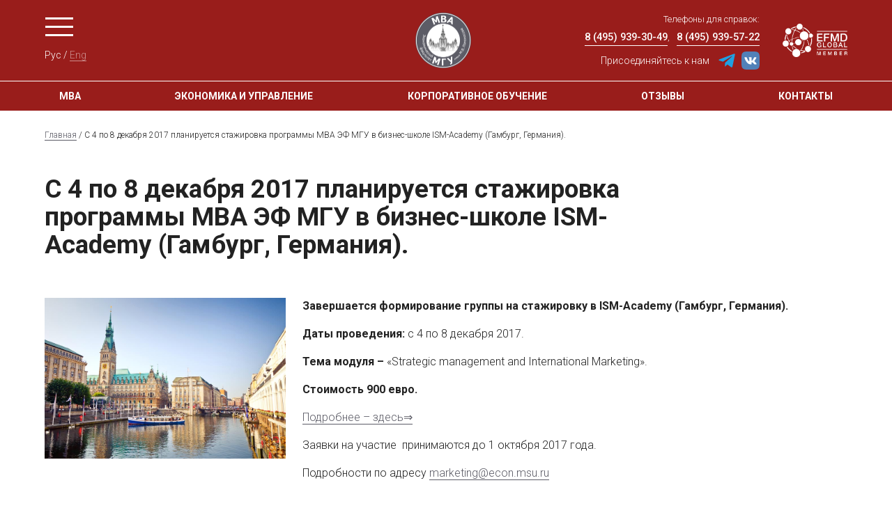

--- FILE ---
content_type: text/html; charset=utf-8
request_url: https://mbamsu.ru/News.20170911155556_5935/
body_size: 5183
content:
<!DOCTYPE html>
<html  lang="ru">
	<head>
		<meta charset="utf-8">
		<meta name="viewport" content="width=device-width, initial-scale=1, shrink-to-fit=no">
		<meta http-equiv="Content-Type" content="text/html; charset=utf-8" />
		<meta http-equiv="Content-Language" content="ru" />
		<title>С 4 по 8 декабря 2017 планируется стажировка программы МВА ЭФ МГУ в бизнес-школе ISM-Academy (Гамбург, Германия).</title> 
		<link rel="shortcut icon" href="//mbamsu.ru/favicon.ico" type="image/x-icon" />
		<link rel="ico" href="//mbamsu.ru/favicon.ico" type="image/x-icon" />
		<meta name="robots" content="all" />
		<meta name="description" content="С 4 по 8 декабря 2017 планируется стажировка программы МВА ЭФ МГУ в бизнес-школе ISM-Academy (Гамбург, Германия)." />
		<meta name="copyright" content="&copy; 2005-2026 mbamsu.ru. All rights reserved.
" />
		<meta name="generator" content="CMS DynaCont 2.2 pshenkin.net" />
		<link rev="made" href="mailto:webmaster@mbamsu.ru" />
		<meta name="keywords" content="" />
		<meta name="author" content="" />
		<meta name="yandex-verification" content="6e917c43aac86924" />
		<link rel="help" href="//mbamsu.ru/about" target="_blank" />
		<!-- link rel="search" href="//mbamsu.ru/search/index.php" / -->
		<link rel="alternate" type="application/rss+xml" title="mbamsu.ru news" href="//mbamsu.ru/sys/rss.php?news=y" />
		<link rel="alternate" type="application/rss+xml" title="mbamsu.ru latest articles" href="//mbamsu.ru/sys/rss.php" />
		<!-- css --> 
<link href="https://fonts.googleapis.com/css?family=Roboto:100,100i,300,300i,400,400i,500,500i,700,700i,900,900i" rel="stylesheet">
<link href="/css/jquery-ui.css?ver=20190827081328" rel="stylesheet" type="text/css" media="all" />
<link href="/css/jquery-ui.icon-font.css?ver=20160628091322" rel="stylesheet" type="text/css" media="all" />
<link href="/css/jquery-ui.theme.css?ver=20190827081328" rel="stylesheet" type="text/css" media="all" />
<link href="/css/theme-tuning.css?ver=20250417185657" rel="stylesheet" type="text/css" media="all" />
<link href="/css/lightbox.css?ver=20250312110829" rel="stylesheet" type="text/css" media="all" />
<link href="/css/lightslider.css?ver=20250220154718" rel="stylesheet" type="text/css" media="all" />
<link href="/css/ddsmoothmenu-v.css?ver=20171222195703" rel="stylesheet" type="text/css" media="all" />
<link href="/css/ddsmoothmenu.css?ver=20250218101240" rel="stylesheet" type="text/css" media="all" />
<link href="/css/Forms.css?ver=20250423191936" rel="stylesheet" type="text/css" media="all" />
<link href="/css/jquery.tokenize.css?ver=20180811134950" rel="stylesheet" type="text/css" media="all" />
<link href="/css/styles.css?ver=20210805211836" rel="stylesheet" type="text/css" media="all" />
<link href="/css/dc2core.css?ver=20260108171215" rel="stylesheet" type="text/css" media="all" />
<link href="/css/dc2panel.css?ver=20191205102135" rel="stylesheet" type="text/css" media="all" />
		
	</head>

	<body class="  ">
		<script src="/js/jquery.min.js?ver=20200813134055"></script>
<script src="/js/jquery-ui.min.js?ver=20190827081328"></script>
<script src="/js/lightslider.js?ver=20250223154103"></script>
<script src="/js/lightbox.js?ver=20250913145935"></script>
<script src="/js/jquery.tokenize.js?ver=20180411124656"></script>
<script src="/js/ddsmoothmenu.js?ver=20180928104229"></script>
<script src="/js/utils.js?ver=20260117194414"></script>
<script src="/js/md5.js?ver=20070612181617"></script>
<script src="/js/loginvalidator_Ru.js?ver=20250818222258"></script>
<script src="/js/locale_Ru.js?ver=20200602093615"></script>
<div id="DC2AjaxerBox" style="display:none; height:1px; overflow: hidden;"><div id="DC2AjaxerNULL"></div><form id="DC2Ajaxer" name="DC2Ajaxer" action="/sys/rpc.php" method="post" enctype="multipart/form-data" style="margin:0px;"><input type="hidden" name="DC2AjaxerExtraz" value=""/></form></div>


		<script type="text/javascript">
			(function(i,s,o,g,r,a,m){i['GoogleAnalyticsObject']=r;i[r]=i[r]||function(){
				(i[r].q=i[r].q||[]).push(arguments)},i[r].l=1*new Date();a=s.createElement(o),
				m=s.getElementsByTagName(o)[0];a.async=1;a.src=g;m.parentNode.insertBefore(a,m)
									})(window,document,'script','//www.google-analytics.com/analytics.js','ga');
			ga('create', 'UA-52522868-1', 'auto');
			ga('send', 'pageview');
		</script>

		<div class="screen-wrapper"> 


<!--Header-->
<header>
    <div class="content-wrapper">
        <div class="row justify-content-between">
            <div class="col-auto col-md-5 align_l menu-lang">
                <a href="" id="menuburger" class="ico-svg ico-menu" title="Главное меню">Главное меню</a>
                <div class="lang-switcher">
                    <a href="?SLANG=Ru" title="Рус" class="lang-switcher__item lang-switcher__item_current">Рус</a>
                    /
                    <a href="?SLANG=En" title="Eng" class="lang-switcher__item">Eng</a>
                </div>
            </div>
			
			<div class="col-auto mobile-ipad fulltextnull mr-auto">
                <a href="" class="logo-efmd" title="EFMD Global Member">EFMD Global Member</a>
            </div>
			
            <div class="col-auto col-md-auto align_c fulltextnull">
                <a href="/" class="logo" title="На главную">MBA ЭФ МГУ</a>
            </div>

            <div class="col-md-auto col-md-5 ipad">
                <div class="row">
                    <div class="col">
                        <div class="phones text-right">
                            Телефоны для справок:<br>
                            <a href="tel:84959393049" title="8 (495) 939-30-49">8 (495) 939-30-49</a>, <a href="tel:84959395722" title="8 (495) 939-57-22">8 (495) 939-57-22</a>
                        </div>
                        <div class="social">
                            <span>Присоединяйтесь к нам</span>
							<a href="https://t.me/mba_ef_msu" target="_blank" rel="noopener noreferer" class="social__item" style="border:none;" title="Присоединяйтесь к нам в Телеграм"><img src="/i/ico_Telegram.svg" width="26" height="26" alt="Telegram"/></a>
							<a href="https://vk.com/mbaefmsu" target="_blank" rel="noopener noreferer" class="social__item" style="border:none;" title="Присоединяйтесь к нам ВКонтакте"><img src="/i/ico_VK.svg" width="26" height="26" alt="VK"/></a>
							<!--
                            <a href="https://www.facebook.com/MBA.MGU" target="_blank" rel="noopener noreferer" class="social__item ico-fb" title="Facebook">Facebook</a>
                            <a href="https://www.instagram.com/mba.ef.msu/" target="_blank" rel="noopener noreferer" class="social__item ico-inst" title="Instargam">Instargam</a>
							-->
                        </div>
                    </div>
                    <div class="col-auto">
                        <a href="" class="logo-efmd" title="EFMD Global Member">EFMD Global Member</a>
                    </div>
                </div>
            </div>
        </div>
    </div>
</header>
<!--/Header desctop-->

<section class="menumain-add">
	<div class="content-wrapper">
		<div class="menumain-add-container">
			<a href="/MBA/" class="menumain-add-item" title="МВА">МВА</a>
			<a href="/em/" class="menumain-add-item" title="Экономика и управление">Экономика и управление</a>
			<a href="/corporate/" class="menumain-add-item" title="Короткие программы">Корпоративное обучение</a>
			<a href="/alumni/feedback/" class="menumain-add-item" title="Отзывы">Отзывы</a>
			<a href="/contacts/" class="menumain-add-item" title="Контакты ">Контакты </a>
		</div>
	</div>
</section>

<!--menu main-->
<div class="menu-main" id="mainmenu" style="left: -100%;">
	<div class="block-scroll">
		<div class="content-wrapper">
			<div class="menu-main__header">
				<a href="" id="menuburgerclose" class="ico-close" title="Закрыть">Закрыть</a>
				<div class="phones">
					Телефоны для справок:<br>
					<a href="tel:84959393049" title="8 (495) 939-30-49">8 (495) 939-30-49</a>, <a href="tel:84959395722" title="8 (495) 939-57-22">8 (495) 939-57-22</a>
				</div>
			</div>

			<nav class="menu-main__menu">
				<ul>
					
					<li class="row" style="font-size:1rem;padding-left:1rem;text-transform:none!important;">
                        <div style="margin:.5rem 0;">
                            <span>Присоединяйтесь к нам</span>
							<a href="https://t.me/mba_ef_msu" target="_blank" rel="noopener noreferer" class="social__item" style="border:none;" title="Присоединяйтесь к нам в Телеграм"><img src="/i/ico_Telegram.svg" width="26" height="26" alt="Telegram"/></a>
							<a href="https://vk.com/mbaefmsu" target="_blank" rel="noopener noreferer" class="social__item" style="border:none;" title="Присоединяйтесь к нам ВКонтакте"><img src="/i/ico_VK.svg" width="26" height="26" alt="VK"/></a>
							<!--
                            <a href="https://www.facebook.com/MBA.MGU" target="_blank" rel="noopener noreferer" class="social__item ico-fb" title="Facebook">Facebook</a>
                            <a href="https://www.instagram.com/mba.ef.msu/" target="_blank" rel="noopener noreferer" class="social__item ico-inst" title="Instargam">Instargam</a>
							-->
                        </div>
						<div style="margin:.5rem 0;">
						Телефоны для справок:<br>
						<a href="tel:84959393049" title="8 (495) 939-30-49">8 (495) 939-30-49</a>, <a href="tel:84959395722" title="8 (495) 939-57-22">8 (495) 939-57-22</a>
						</div>
					</li>
					
					<li class="row">
						<a class="col-lg-6 col-xl-4" href="/MBA/" title="Программы MBA">Программа MBA</a>

						<div class="col-lg-6 col-xl-8">
							<div class="row">

								<ul class="col-xl-4 menu-main__submenu">
									<li>
										<a href="/MBA/evening/" title="МВА: вечерняя форма обучения">МВА: вечерняя форма обучения</a>
									</li>
									<li>
										<a href="/MBA/distant/" title=" МВА: дистанционно-модульная форма обучения"> МВА: дистанционно-модульная форма обучения</a>
									</li>
								</ul>
								<ul class="col-xl-4 menu-main__submenu">
									<li>
										<a href="/MBA/abroad/" title="Бизнес-стажировки">Бизнес-стажировки</a>
									</li>
									<li>
										<a href="/MBA/ExecutiveMBA-SMBS/" title="Программа двух дипломов">Программа двух дипломов</a>
									</li>
								</ul>
								<ul class="col-xl-4 menu-main__submenu">
									<li>
										<a href="/MBA/conditions/" title="Стоимость и условия поступления">Стоимость и условия поступления</a>
									</li>
								</ul>

							</div>
						</div>
					</li>

					<li class="row">
						<a class="col-lg-6 col-xl-4" href="/em/" title="Программа «Экономика и управление»">Программа «Экономика и управление»</a>

						<div class="col-lg-6 col-xl-8">
							<div class="row">
								<ul class="col-xl-4 menu-main__submenu">
									<li>
										<a href="/em/evening/" title="Вечерняя программа «Экономика и управление»">Вечерняя программа «Экономика и управление»</a>
									</li>
									<li>
										<a href="/em/distant/" title="Дистанционная программа «Экономика и управление»">Дистанционная программа «Экономика и управление»</a>
									</li>
								</ul>
								<ul class="col-xl-4 menu-main__submenu">
									<li>
										<a href="/em/conditions/" title="Стоимость и условия поступления">Стоимость и условия поступления</a>
									</li>
								</ul>
							</div>
						</div>
					</li>

					<li class="row">
						<a class="col-lg-6 col-xl-4" href="/corporate/" title="Программы повышения квалификации">Программы повышения квалификации</a>
					</li>
					
					
					

<!--
					<li class="row">
						<a class="col-lg-6 col-xl-4" href="/news/" title="Новости">Новости</a>
					</li>
-->

						
					<li class="row">
						<a class="col-lg-6 col-xl-4" href="/pm/" title="Руководитель программы">Руководитель программы</a>
					</li>
					
					<li class="row">
						<a class="col-lg-6 col-xl-4" href="/te/" title="Ведущие преподаватели и эксперты">Ведущие преподаватели и эксперты</a>
					</li>
					
					
					<li class="row">
						<a class="col-lg-6 col-xl-4" href="/acc/" title="Аккредитация программ и зарубежных учебных модулей">Аккредитация программ и зарубежных учебных модулей</a>
					</li>

					<li class="row">
						<a class="col-lg-6 col-xl-4" href="/partners/" title="Партнеры">Партнеры</a>
					</li>
					
					<li class="row">
						
						<a class="col-lg-6 col-xl-4" href="/alumni/" title="Выпускники">Выпускники</a>
						
						<div class="col-lg-6 col-xl-8">
							<div class="row">
								<ul class="col-xl-4 menu-main__submenu">
									<!-- li>
										<a href="/alumni/club/" title="Клуб выпускников МВА ЭФ МГУ">Клуб выпускников МВА ЭФ МГУ</a>
									</li -->
									<li>
										<a href="/alumni/feedback/" title="Выпускники">Отзывы выпускников</a>
									</li>
								</ul>
							</div>
						</div>
					</li>



					<li class="row">
						<a class="col-lg-6 col-xl-4" href="/contacts/" title="Команда и контакты">Команда и контакты</a>
					</li>
					
					

				</ul>
			</nav>
		</div>
	</div>
</div>
<script>
	$(document).ready(function (){
		$('a#menuburger').on('click', function(e){
			e.preventDefault();
			$('#mainmenu').css({left:"0"});
			return false;
		});
		$('a#menuburgerclose').on('click', function(e){
			e.preventDefault();
			$('#mainmenu').css({left:"-100%"});
			return false;
		});
	});
</script>
<!--/menu main-->



<!-- Content -->
<main>
	<nav aria-label="breadcrumb">
		<div class="content-wrapper">
			<nav itemtype="https://schema.org/BreadcrumbList" itemscope="itemscope"><span itemprop="itemListElement" itemscope="itemscope" itemtype="https://schema.org/ListItem"  class="breadcrumbs__item"><a itemprop="item" class="breadcrumbs__link" href="/" title="Главная"><span itemprop="name">Главная</span><span itemprop="name" style="display:none;">Главная</span></a><meta itemprop="position" content="1" /></span> / <span itemprop="itemListElement" itemscope="itemscope" itemtype="https://schema.org/ListItem"  class="breadcrumbs__item" title="С 4 по 8 декабря 2017 планируется стажировка программы МВА ЭФ МГУ в бизнес-школе ISM-Academy (Гамбург, Германия)."><span itemprop="name">С 4 по 8 декабря 2017 планируется стажировка программы МВА ЭФ МГУ в бизнес-школе ISM-Academy (Гамбург, Германия).</span><meta itemprop="position" content="2" /></span></nav>
		</div>
	</nav>
	<div class="page-body">
		<h1 class="page-title page-title_small">С 4 по 8 декабря 2017 планируется стажировка программы МВА ЭФ МГУ в бизнес-школе ISM-Academy (Гамбург, Германия).</h1>

		<div class="page-content news-singht textpage">
			<div class="content-wrapper">
				<div class="newsitemimage"><img src="/sys/raw.php?o=782&amp;p=Image&amp;t=1505901336" alt="С 4 по 8 декабря 2017 планируется стажировка программы МВА ЭФ МГУ в бизнес-школе ISM-Academy (Гамбург, Германия)."/>
</div>
				<p><strong>Завершается формирование группы на стажировку в ISM-Academy (Гамбург, Германия).</strong></p>
<p><strong>Даты проведения: </strong>с 4 по 8 декабря 2017.</p>
<p><strong>Тема модуля &ndash;</strong> &laquo;Strategic management and International Marketing&raquo;.</p>
<p><strong>Стоимость 900 евро.</strong></p>
<p><a href="/sys/raw.php?o=793&amp;p=attachment" target="_blank" rel="noopener noreferrer">Подробнее &ndash; здесь&rArr;</a></p>
<p>Заявки на участие &nbsp;принимаются до 1 октября 2017 года.</p>
<p>Подробности по адресу <a href="mailto:marketing@econ.msu.ru">marketing@econ.msu.ru</a></p>
				<div id="dc2GalleryCanva" class="dc2GalleryCanva clearfix"><div id="DC2GalleryActions0" class="dc2flex DC2GalleryActions"></div></div>
				<p class="news__author"><br/>
					<i>01 октября 2017</i></p>
			</div>
		</div>
	</div>
</main>
            <!--footer-->
            <footer>
                <div class="content-wrapper">
                    <div class="row">

                        <div class="col-sm-12 col-xl-2 ef-logo">
                            <figure>
                                <img src="/i/logo-ef_white.svg" width="148px" alt="Экономический факультет МГУ"/>
                            </figure>
                        </div>

                        <div class="col-sm-12 col-xl-4 copy">
                            &copy; 2008 &mdash; 2026 Экономический факультет МГУ <a href="https://www.econ.msu.ru/" target="_blank" rel="noopener noreferrer" title="Экономическая факультет МГУ">econ.msu.ru</a>
                            <br/>
                            Все права защищены
                            <br/>
<!-- Yandex.Metrika informer -->
<a href="https://metrika.yandex.ru/stat/?id=29815259&amp;from=informer"
target="_blank" rel="nofollow"><img src="https://informer.yandex.ru/informer/29815259/3_0_1E5DC5FF_1E5DC5FF_1_pageviews"
style="width:88px; height:31px; border:0;" alt="Яндекс.Метрика" title="Яндекс.Метрика: данные за сегодня (просмотры, визиты и уникальные посетители)" class="ym-advanced-informer" data-cid="29815259" data-lang="ru" /></a>
<!-- /Yandex.Metrika informer -->

<!-- Yandex.Metrika counter -->
<script type="text/javascript" >
   (function(m,e,t,r,i,k,a){m[i]=m[i]||function(){(m[i].a=m[i].a||[]).push(arguments)};
   m[i].l=1*new Date();k=e.createElement(t),a=e.getElementsByTagName(t)[0],k.async=1,k.src=r,a.parentNode.insertBefore(k,a)})
   (window, document, "script", "https://mc.yandex.ru/metrika/tag.js", "ym");

   ym(29815259, "init", {
        clickmap:true,
        trackLinks:true,
        accurateTrackBounce:true,
        webvisor:true
   });
</script>
<noscript><div><img src="https://mc.yandex.ru/watch/29815259" style="position:absolute; left:-9999px;" alt="" /></div></noscript>
<!-- /Yandex.Metrika counter -->                        </div>

                        <div class="col-sm-12 col-xl-6 contacts-addmenu">
                            <div class="contacts">
                                Адрес: Москва, Ленинские горы 1 стр.46, Экономический факультет МГУ<br>
                                <span>Телефоны: +7 (495) 939-30-49, +7 (495) 939-57-22</span> <span>Электронная почта: <a href="mailto:mba@econ.msu.ru">mba@econ.msu.ru</a>, <a href="mailto:marketing@econ.msu.ru">marketing@econ.msu.ru</a></span>
                            </div>

                            <nav class="addmenu">
                                <a href="/sitemap/" title="Карта сайта">Карта сайта</a> <a href="/PDPAgreement/" title="Политика обработки и защиты персональных данных">Политика обработки и защиты персональных данных</a>
                            </nav>

                        </div>
                    </div>
                </div>
            </footer>
            <!--/footer-->


        </div>
		
    </body>
</html>



--- FILE ---
content_type: text/css
request_url: https://mbamsu.ru/css/ddsmoothmenu-v.css?ver=20171222195703
body_size: 325
content:
.ddsmoothmenu-v{
    display: none;
}

.ddsmoothmenu-v ul{
    margin: 0;
    padding: 0;
    width: 100%; /* Main Menu Item widths */
    list-style-type: none;
}

.ddsmoothmenu-v ul li{
    position: relative;
    float: none;
}

/* Top level menu links style */
.ddsmoothmenu-v ul li a{
    display: block;
    white-space: nowrap;
    overflow: hidden; /*force hasLayout in IE7 */
    color: white;
    text-decoration: none;
    padding: 0.7em 23px 0.7em 0.5em;
    border-bottom: 0px solid #778;
    border-right: 0px solid #778;
}

.ddsmoothmenu-v ul li a:link, .ddsmoothmenu-v ul li a:visited, .ddsmoothmenu-v ul li a:active{
    background: #1c5a80; /*background of menu items (default state)*/
    color: white;
}


.ddsmoothmenu-v ul li a.selected{ /*CSS class that's dynamically added to the currently active menu items' LI A element*/
    background: lightblue; 
    color: navy;
}

.ddsmoothmenu-v ul li a:hover{
    background: lightblue; /*background of menu items during onmouseover (hover state)*/
    color: navy;
}

/*Sub level menu items */
.ddsmoothmenu-v ul li ul{
    position: absolute;
    max-width: 80vw;
    width:auto!important;
    border: 1px solid #aaa;
    top: 0;
    visibility: hidden;
}


/* Holly Hack for IE \*/
* html .ddsmoothmenu-v ul li { float: left; height: 1%; }
* html .ddsmoothmenu-v ul li a { height: 1%; }
/* End */

--- FILE ---
content_type: text/css
request_url: https://mbamsu.ru/css/ddsmoothmenu.css?ver=20250218101240
body_size: 1959
content:
.ddsmoothmenu{
    background: #6688aa; /*background of menu bar (default state)*/
    width: 100%;
    display: none;
    min-height:45px;
}

.ddsmoothmenu ul{
    z-index:200;
    margin: 0;
    padding: 0;
    list-style-type: none;
    list-style: none;
}

/*Top level list items*/
.ddsmoothmenu ul li{
    position: relative;
    display: inline;
    float: left;
}

.ddsmoothmenu * li {
    list-style: none;
    list-style-image: url([data-uri]);
}
.ddsmoothmenu * li:before{
    content: '';
    display:none;
}

/*Top level menu link items style*/
.ddsmoothmenu ul li a{
    display: block;
    background: #6688aa; /* background of menu items (default state)*/
    color: #ffffff;
    padding: 0.5em 1em;
    border-right: 0px solid #ddd;
    text-decoration: none;
}

* html .ddsmoothmenu ul li a{ /*IE6 hack to get sub menu links to behave correctly*/
    display: inline-block;
}

.ddsmoothmenu ul li a:link, .ddsmoothmenu ul li a:visited{
    color: white;
}

.ddsmoothmenu ul li a.selected { /*CSS class that's dynamically added to the currently active menu items' LI A element*/
    background: #406090; 
    color: white;
}

.ddsmoothmenu ul li a:hover{
    background: #406090; /*background of menu items during onmouseover (hover state)*/
    color: white;
}

/* sub menus */
.ddsmoothmenu ul li ul{
    position: absolute;
    left: -3000px;
    display: none; /*collapse all sub menus to begin with*/
    visibility: hidden;
}

/*Sub level menu list items (alters style from Top level List Items)*/
.ddsmoothmenu ul li ul li{
    display: list-item;
    /*	display: inline; */
    float: none;
}

/*All subsequent sub menu levels vertical offset after 1st level sub menu */
.ddsmoothmenu ul li ul li ul{
    top: 0;
}

/* Sub level menu links style */
.ddsmoothmenu ul li ul li a{
    /* font: normal 13px Verdana; */
    /* width: 160px; width of sub menus*/
    padding: 0.5em 1em;
    margin: 0;
    border-top-width: 0;
    border-bottom: 0px solid gray; 
    white-space:nowrap;
}

/* Holly Hack for IE \*/
* html .ddsmoothmenu{height: 1%;} /*Holly Hack for IE7 and below*/


/* ######### CSS classes applied to down and right arrow images  ######### */

.downarrowclass{
    position: absolute;
    top: 1em;
    right: 7px;
}

.rightarrowclass{
    position: absolute;
    top: 40%;
    right: 0.5em;
}

.leftarrowclass{
    margin-right: 5px;
}

/* ######### CSS for shadow added to sub menus  ######### */

.ddshadow{ 
    position: absolute;
    left: 0;
    top: 0;
    width: 0;
    height: 0;
    background-color: #ccc; /* generally should be just a little lighter than the box-shadow color for CSS3 capable browsers */
}

.toplevelshadow{
    margin: 5px 0 0 5px; /* in NON CSS3 capable browsers gives the offset of the shadow */
    opacity: 0.8; /* shadow opacity mostly for NON CSS3 capable browsers. Doesn't work in IE */
}

.ddcss3support .ddshadow.toplevelshadow {
    margin: 0; /* in CSS3 capable browsers overrides offset from NON CSS3 capable browsers, allowing the box-shadow values in the next selector to govern that */
    /* opacity: 1; */ /* optionally uncomment this to remove partial opacity for browsers supporting a box-shadow property which has its own slight gradient opacity */
}

.ddcss3support .ddshadow {
    background-color: transparent;
    box-shadow: 5px 5px 5px #aaa; /* box-shadow color generally should be a little darker than that for the NON CSS3 capable browsers background-color */
    -moz-box-shadow: 5px 5px 5px #aaa;
    -webkit-box-shadow: 5px 5px 5px #aaa;
}

/* ######### Mobile menu container CSS ######### */

div.ddsmoothmobile{ /* main mobile menu container */
    background: #6688aa;
    color: white;
    position: fixed;
    top: 3em;
    left: 0;
    width: 100%; /* width of mobile menu */
    height: 90%;
    height: calc( 100vh - 3em);
    overflow: hidden; 
    visibility: hidden;
    /*
    border-radius: 0 0 10px 0;
    box-shadow: 0 0 10px gray;
    */
}

div.ddsmoothmobile a{
    color: white;
    text-decoration: none;
}

div.ddsmoothmobile div.topulsdiv{ /* Single DIV that surrounds all top level ULs before being flattened, or the ULs on the "frontpage" of the menu */
    position: relative;
    background: #6688aa;
    overflow-y: auto;
    width: 100%;
    height: 100%;
}


div.ddsmoothmobile ul{ /* style for all ULs in general inside mobile menu */
    list-style: none;
    width: 100%;
    top: 0;
    left: 0;
    background: #6688aa;
    margin: 0;
    padding: 0;
}

div.ddsmoothmobile div.topulsdiv ul.submenu{ /* top level ULs style */
}


div.ddsmoothmobile ul.submenu{ /* sub level ULs style */
    position: absolute;
    height: 100%;
    overflow-y: auto;
}

div.ddsmoothmobile ul li{
    border-bottom: 1px solid gray;
    position: relative;
    /*    font-weight: bold; */
}

div.ddsmoothmobile ul li.breadcrumb{ /* breadcrumb LI that's added to the top of every sub level UL */
    cursor: pointer;
    padding: 1em;
    background: #305080;
}

div.ddsmoothmobile ul li a{
    display: block;
    padding: 1em 1em;
}

div.ddsmoothmobile ul li a:hover{
    background: #406090;
}

/* ############# Animated Drawer icon (mobile menu toggler) CSS ############# */

.animateddrawer{
    font-size: 14px; /* Base font size. Adjust this value to modify size of drawer icon */
    width: 3em; 
    height: 2.8em; 
    outline: none;
    position: fixed; /* BY default, make toggler fixed on screen */
    display: none;
    top: 3px; /* Position at upper right corner */
    right: 3px;
    background: white;
    z-index: 1000;
}

.animateddrawer:before, .animateddrawer:after{
    position: absolute;
    content: '';
    display: block;
    width: 100%;
    height: 0.6em; /* height of top and bottom drawer line */
    background: #6688aa;
    border-radius: 2px;
    top: 0;
    left: 0;
    opacity: 1;
    -webkit-transition: all 0.3s ease-in; /* set transition type and time */
    transition: all 0.3s ease-in; 
}

.animateddrawer:after{
    top: auto;
    bottom: 0;
}

.animateddrawer span{
    width: 100%;
    height: 0.6em; /* height of middle drawer line */
    background: #6688aa;
    position: absolute;
    top: 50%;
    margin-top: -0.3em; /* set this to - half of middle drawer line height */
    border-radius: 2px;
    -ms-transform-origin: 50% 50%;
    -webkit-transform-origin: 50% 50%;
    transform-origin: 50% 50%;
    -webkit-transition: all 0.3s ease-in 0.3s; /* set transition type and time */
    transition: all 0.3s ease-in 0.3s;
}

.animateddrawer span::after{
    content: '';
    display: block;
    width: 100%;
    height: 0.6em; /* height of middle drawer line */
    background: #6688aa;
    border-radius: 2px;
    position: absolute;
    -ms-transform-origin: 50% 50%;
    -webkit-transform-origin: 50% 50%;
    transform-origin: 50% 50%;
    -webkit-transition: all 0.3s ease-in 0.3s; /* set transition type and time */
    transition: all 0.3s ease-in 0.3s;
}

.animateddrawer.open{
}

.animateddrawer.open:before{ /* style when .open class is added to button */
    top: 50%;
    margin-top: -0.3em; /* set this to - half of top drawer line height */
    opacity: 0;
}

.animateddrawer.open:after{ /* style when .open class is added to button */
    bottom: 50%;
    opacity: 0;
}

.animateddrawer.open span{ /* style when .open class is added to button */
    -ms-transform: rotate(-45deg);
    -webkit-transform: rotate(-45deg);
    transform: rotate(-45deg);
}

.animateddrawer.open span:after{ /* style when .open class is added to button */
    -ms-transform: rotate(-90deg);
    -webkit-transform: rotate(-90deg);
    transform: rotate(-90deg);
}

--- FILE ---
content_type: text/css
request_url: https://mbamsu.ru/css/dc2panel.css?ver=20191205102135
body_size: 525
content:
div.userinfo {
    background-color: #f0f0f0;
    border-left: 1px solid #444;
    border-radius: 1em 0 0;
    border-top: 1px solid #444;
    bottom: 0;
    padding: 0.5em 0.3em 0.3em 0.7em;
    position: fixed;
    right: 0;
    transition: all 0.4s ease-out 0s;
    z-index: 10000;
}



div.userinfo:hover {
    border-left: 1px solid #777;
    border-top: 1px solid #777;
    background-color:#f0f0ff;
}


div[id^="DC2_ImageGalleryEnvelope_"] input[type="image"],
.DC2AdminTools button,
.DC2AdminTools input[type="button"],
.DC2AdminTools input[type="submit"],
.DC2AdminTools input[type="reset"],
.DC2AdminTools input[type="image"],
.userinfo button,
.userinfo input[type="button"],
.userinfo input[type="submit"],
.userinfo input[type="reset"],
.userinfo input[type="image"] {
    /* Permalink - use to edit and share this gradient: https://colorzilla.com/gradient-editor/#f2f8ff+0,d1e7ff+100 */
    background: #f2f8ff!important; /* Old browsers */
    background: -moz-linear-gradient(top,  #f2f8ff 0%, #d1e7ff 100%)!important; /* FF3.6-15 */
    background: -webkit-linear-gradient(top,  #f2f8ff 0%,#d1e7ff 100%)!important; /* Chrome10-25,Safari5.1-6 */
    background: linear-gradient(to bottom,  #f2f8ff 0%,#d1e7ff 100%)!important; /* W3C, IE10+, FF16+, Chrome26+, Opera12+, Safari7+ */
    filter: progid:DXImageTransform.Microsoft.gradient( startColorstr='#f2f8ff', endColorstr='#d1e7ff',GradientType=0 )!important; /* IE6-9 */
    border-color: #aaaaaa #606060 #606060 #aaaaaa;
    border-radius: 0.3em;
    border-style: solid;
    border-width: 1px;
    font-size: 1em;
    margin: 0 0.5em 0 0 ;
    outline: none;
    color:#333333;
    vertical-align: middle;
    
    width:auto!important;
    box-shadow: 1px 1px 3px rgba(0, 0, 0, 0.3);
}

div[id^="DC2_ImageGalleryEnvelope_"] input[type="image"]:hover,
.DC2AdminTools button:hover,
.DC2AdminTools input[type="button"]:hover,
.DC2AdminTools input[type="submit"]:hover,
.DC2AdminTools input[type="reset"]:hover,
.DC2AdminTools input[type="image"]:hover,
.userinfo button:hover,
.userinfo input[type="button"]:hover,
.userinfo input[type="submit"]:hover,
.userinfo input[type="reset"]:hover,
.userinfo input[type="image"]:hover {
    box-shadow: none;
}




--- FILE ---
content_type: image/svg+xml
request_url: https://mbamsu.ru/i/logo-ef_white.svg
body_size: 5445
content:
<?xml version="1.0" encoding="utf-8"?>
<!-- Generator: Adobe Illustrator 22.0.0, SVG Export Plug-In . SVG Version: 6.00 Build 0)  -->
<svg version="1.1" id="Слой_1" xmlns="http://www.w3.org/2000/svg" xmlns:xlink="http://www.w3.org/1999/xlink" x="0px" y="0px"
	 viewBox="0 0 149 80.7" enable-background="new 0 0 149 80.7" xml:space="preserve">
<g>
	<rect fill="#FCFCFC" width="9.5" height="80.7"/>
	<path fill="#FCFCFC" d="M23.1,11.7c2.9,0,4.2-1.9,4.3-5.1c0,0,0-0.1-0.1-0.1c-0.6,0-3,0.2-4.6,0.2c-0.3,0-0.8,0-1,0
		c0,0-0.1-0.1-0.1-0.2c0,0,0.6-0.9,0.6-0.9c0.6,0.2,1.9,0.2,2.8,0.3c1,0,1.4,0,2.2,0c0,0,0.1-0.1,0.1-0.1c-0.1-3-1.6-5-4.3-5
		c-1.4,0-2.3,0.3-2.9,1.3c-0.2,0.3-0.4,0.8-0.6,1.2c-0.1,0-0.5-0.1-0.5-0.2c0.2-0.7,0.3-1.8,0.4-2.7c0.2,0,0.5,0,1.1-0.1
		C21.3,0.2,22.4,0,23.2,0c4.9,0,6.1,3.2,6.1,5.9c0,3.9-2.5,6.5-6.6,6.5c-1.3,0-2.2-0.2-2.8-0.4c-0.3-0.3-0.9-1.8-1.1-2.6
		c0-0.1,0.4-0.3,0.5-0.2C20.5,11.3,21.7,11.7,23.1,11.7"/>
	<path fill="#FCFCFC" d="M31.5,11.5c0.3-0.1,0.4-0.2,0.4-0.5c0-0.3,0-1.8,0-2.9c0-1,0-2.2,0-2.4c0-0.3-0.2-0.5-0.4-0.6
		C31.2,5.1,31,5.1,30.8,5c0-0.1,0-0.5,0.1-0.6c0.2,0,0.7,0.1,1.7,0.1c1,0,1.7-0.1,1.8-0.1c0.1,0.1,0.1,0.5,0,0.6
		c-0.3,0-0.4,0.1-0.7,0.1c-0.3,0.1-0.4,0.2-0.4,0.5V8c0.7,0,1.1-0.1,1.3-0.4c0.3-0.3,0.6-0.9,0.8-1.3c0.9-1.9,1.5-2,2-2
		c0.3,0,0.5,0.1,0.7,0.3c0,0.2-0.1,1-0.2,1.3c0,0.1-0.1,0.1-0.1,0.1c-0.3-0.1-0.7-0.2-0.8-0.2c-0.3,0-0.6,0.1-1,1
		c-0.3,0.6-0.6,1.1-0.9,1.4c0.3,0.1,0.6,0.4,0.7,0.6c0.5,0.7,1.1,1.5,1.5,2.2c0.5,0.6,0.7,0.7,1.7,0.7c0.1,0.1,0,0.5,0,0.5
		c-0.2,0-0.9,0.1-1.6,0.1c-0.5,0-0.9-0.1-1.2-0.6c-0.5-0.7-0.9-1.3-1.5-2.3c-0.3-0.5-0.6-0.9-1.2-0.9c0,0.7,0,1.9,0,2.4
		c0,0.3,0.2,0.5,0.5,0.6c0.2,0.1,0.4,0.1,0.7,0.1c0,0.1,0,0.5-0.1,0.6c-0.2,0-1.4-0.1-1.7-0.1c-0.7,0-1.8,0.1-2,0.1
		c-0.1-0.1-0.1-0.5,0-0.6C31,11.6,31.2,11.5,31.5,11.5"/>
	<path fill="#FCFCFC" d="M41.7,5.3c-0.5,0.3-1,1-1,2.5c0,2.3,1.1,3.8,2.7,3.8c0.4,0,0.8-0.1,1.2-0.4c0.5-0.5,0.7-1.2,0.7-2.4
		c0-2.2-1-3.7-2.7-3.7C42.4,5,42,5.1,41.7,5.3 M46.9,8.1c0,1.5-0.6,2.8-1.8,3.5c-0.5,0.3-1.4,0.7-2.2,0.7c-2.8,0-3.8-2.1-3.8-4.1
		c0-1.5,0.7-2.5,1.7-3.2c0.7-0.4,1.6-0.8,2.5-0.8C45.6,4.3,46.9,6,46.9,8.1"/>
	<path fill="#FCFCFC" d="M48.8,11.5c0.4-0.1,0.5-0.2,0.5-0.7c0-0.8,0-1.8,0-2.7c0-0.8,0-1.8,0-2.4c0-0.3-0.1-0.5-0.4-0.6
		c-0.2-0.1-0.4-0.1-0.6-0.1c0-0.1,0-0.5,0.1-0.6c0.2,0,0.7,0.1,1.7,0.1c1,0,1.6-0.1,1.8-0.1c0.1,0.1,0.1,0.5,0,0.6
		c-0.2,0-0.4,0.1-0.6,0.1c-0.2,0.1-0.4,0.2-0.4,0.5v2c0,0,0.1,0.1,0.1,0.1h1.6c0.7,0,1.5,0,1.7,0c0,0,0.1,0,0.1-0.1c0-0.4,0-1.9,0-2
		c0-0.3-0.1-0.5-0.4-0.5c-0.2,0-0.5-0.1-0.7-0.1c0-0.1,0-0.5,0.1-0.6c0.3,0,1,0.1,1.8,0.1c0.9,0,1.4,0,1.8-0.1
		c0.1,0.1,0.1,0.5,0,0.5c-0.1,0-0.4,0.1-0.6,0.1c-0.4,0.1-0.5,0.2-0.5,0.6c0,0.4,0,1.4,0,2.4c0,1.1,0,2.2,0,2.7
		c0,0.5,0.2,0.6,0.6,0.7l0.7,0.1c0.1,0,0,0.5-0.1,0.6c-0.5,0-1.1-0.1-1.9-0.1c-0.7,0-1.7,0-1.9,0.1c-0.1-0.1-0.1-0.5,0-0.5
		c0.2,0,0.5-0.1,0.6-0.1c0.3-0.1,0.4-0.3,0.4-0.6c0-0.6,0-1.5,0-2.3c0,0,0-0.1-0.1-0.1h-3.3c0,0-0.1,0.1-0.1,0.1v2.2
		c0,0.4,0.2,0.6,0.5,0.7l0.6,0.1c0,0.1,0,0.5-0.1,0.5c-0.2,0-0.9-0.1-1.9-0.1c-0.8,0-1.5,0.1-1.8,0.1c-0.1-0.1-0.1-0.5,0-0.6
		L48.8,11.5z"/>
	<path fill="#FCFCFC" d="M60.6,5.3c-0.5,0.3-1,1-1,2.5c0,2.3,1.1,3.8,2.7,3.8c0.4,0,0.8-0.1,1.2-0.4c0.5-0.5,0.7-1.2,0.7-2.4
		c0-2.2-1-3.7-2.7-3.7C61.2,5,60.9,5.1,60.6,5.3 M65.8,8.1c0,1.5-0.6,2.8-1.8,3.5c-0.5,0.3-1.4,0.7-2.2,0.7c-2.8,0-3.8-2.1-3.8-4.1
		c0-1.5,0.7-2.5,1.7-3.2c0.7-0.4,1.6-0.8,2.5-0.8C64.5,4.3,65.8,6,65.8,8.1"/>
	<path fill="#FCFCFC" d="M68.1,10.7c0.1-0.9,0.2-3.7,0.2-5c0-0.3-0.2-0.5-0.5-0.6c-0.2-0.1-0.4-0.1-0.6-0.1c0-0.1,0-0.5,0.1-0.6
		c0.2,0,0.8,0.1,1.6,0.1c0.3,0,0.7,0,0.8,0c0.1,0.3,0.2,0.5,0.3,0.7c0.5,1.1,1.9,3.9,2.2,4.5c0,0,0.1,0,0.1,0
		c0.6-1.1,2.3-4.6,2.4-5.2c0.2,0,0.5,0,0.8,0c0.5,0,1.4-0.1,1.6-0.1C77,4.5,77,5,77,5c-0.3,0.1-0.6,0.1-0.7,0.2
		c-0.2,0.1-0.3,0.1-0.3,0.5c0,1.1,0,3.6,0.1,5.1c0,0.3,0.2,0.6,0.6,0.7l0.7,0.1c0,0.1,0,0.5-0.1,0.6c-0.3,0-1.3-0.1-1.8-0.1
		c-0.9,0-1.5,0-1.7,0.1c-0.1-0.1-0.1-0.5,0-0.5c0.8-0.2,1-0.3,1-0.6c0.1-0.8,0-3.1,0.1-4.6c0,0-0.1,0-0.1,0c-0.4,1-1.8,3.8-2.5,5.5
		c-0.1,0.1-0.4,0.1-0.5,0.1c-0.6-1.6-1.7-4-2.5-5.8c0,0-0.1,0-0.1,0c0,1.3,0,3.4,0,4.4c0,0.4,0.1,0.6,0.6,0.7
		c0.2,0.1,0.4,0.1,0.7,0.1c0,0.1,0,0.5,0,0.6c-0.4,0-1-0.1-1.7-0.1c-0.5,0-1.3,0.1-1.6,0.1c-0.1-0.1-0.1-0.5,0-0.6
		C67.9,11.4,68,11.3,68.1,10.7"/>
	<path fill="#FCFCFC" d="M78.6,11.5c0.4-0.1,0.4-0.3,0.4-0.9c0-0.8,0-1.7,0-2.6c0-0.8,0-1.5,0-2.2c0-0.3-0.2-0.5-0.4-0.6
		c-0.2-0.1-0.4-0.1-0.6-0.1c0-0.1,0-0.5,0.1-0.6c0.2,0,0.7,0.1,1.7,0.1c1,0,1.7-0.1,1.8-0.1c0.1,0.1,0.1,0.5,0,0.6
		c-0.2,0-0.4,0.1-0.7,0.1c-0.3,0.1-0.4,0.2-0.4,0.6c0,0.7,0,2.8,0,3.6c0,0,0.1,0.1,0.1,0.1C81.1,9,83.3,6.7,83.8,6
		c0.1-0.1,0.1-0.2,0.1-0.3c0-0.3-0.1-0.5-0.4-0.6c-0.1,0-0.3-0.1-0.6-0.1c0-0.1,0-0.5,0.1-0.6c0.3,0,0.9,0.1,1.6,0.1
		c0.6,0,1.4,0,1.8-0.1c0,0.1,0.1,0.4,0,0.5c-0.3,0.1-0.6,0.1-0.7,0.2c-0.2,0.1-0.3,0.3-0.3,0.5c0,1.2,0,4.3,0,5.1
		c0,0.3,0.1,0.5,0.4,0.6c0.3,0.1,0.6,0.2,0.9,0.2c0.1,0,0,0.5-0.1,0.6c-0.4,0-1.2-0.1-2-0.1c-0.6,0-1.3,0-1.5,0.1
		c-0.1-0.1-0.1-0.4,0-0.5c0.7-0.2,0.9-0.4,0.9-0.7c0-0.8,0-2.8,0-4.1c0-0.1-0.1-0.1-0.1-0.1c-0.5,0.6-2.7,2.9-3.3,3.5
		c-0.1,0.1-0.1,0.2-0.1,0.3c0,0.6,0.1,0.7,0.5,0.8l0.7,0.1c0,0,0,0.5-0.1,0.5c-0.2,0-1.1-0.1-1.9-0.1c-0.6,0-1.5,0.1-1.8,0.1
		c-0.1-0.1-0.1-0.5,0-0.6C78.1,11.6,78.5,11.5,78.6,11.5"/>
	<path fill="#FCFCFC" d="M92,11.5c0.3-0.1,0.4-0.2,0.4-0.6c0-0.5,0-1.1,0-2.3c-0.7,0.4-1.4,0.5-2.2,0.5c-0.6,0-1.2-0.1-1.5-0.4
		c-0.4-0.3-0.6-0.8-0.6-1.5V5.7c0-0.3-0.1-0.5-0.4-0.6c-0.2-0.1-0.4-0.1-0.6-0.1c-0.1-0.1,0-0.5,0-0.6c0.2,0,0.7,0.1,1.7,0.1
		c0.9,0,1.4-0.1,1.5-0.1c0.1,0.1,0.1,0.5,0,0.6c-0.7,0.1-0.8,0.2-0.8,0.5c0,0.3,0,1,0,1.5c0.1,1,0.9,1.3,1.7,1.3
		c0.5,0,0.9-0.1,1.1-0.2c0-0.6,0-1.8,0-2.4c0-0.3-0.1-0.4-0.4-0.5L91.3,5c0-0.1,0-0.5,0.1-0.5c0.3,0,1,0.1,1.8,0.1
		c0.7,0,1.2,0,1.8-0.1c0,0.1,0,0.4,0,0.5c-0.1,0-0.4,0.1-0.5,0.1c-0.4,0.1-0.5,0.2-0.6,0.6c0,0.5,0,1.5,0,2.4c0,1,0,2.3,0,2.7
		c0,0.5,0.2,0.6,0.5,0.7c0.2,0.1,0.5,0.1,0.7,0.1c0.1,0.1,0,0.5-0.1,0.6c-0.4,0-1.2-0.1-2-0.1c-0.7,0-1.7,0-1.9,0.1
		c-0.1-0.1-0.1-0.5,0-0.5C91.4,11.6,91.7,11.5,92,11.5"/>
	<path fill="#FCFCFC" d="M97.6,7.2c0,0,0,0.1,0.1,0.1c0.6,0,2.9,0,3.2-0.1c0,0,0.1-0.1,0.1-0.2c-0.1-1-0.7-2-1.8-2
		C98.3,5,97.7,5.8,97.6,7.2 M102.7,10.4c0,0.1-0.1,0.5-0.1,0.5c-0.8,1-2.2,1.4-3,1.4c-1,0-1.8-0.3-2.3-0.9c-0.8-0.8-1.1-1.9-1.1-3
		c0-1.7,0.7-2.8,1.7-3.5c0.6-0.4,1.5-0.6,2.1-0.6c1.9,0,2.5,1.6,2.7,2.7c0,0.1,0.1,0.2,0.3,0.2c0,0.1-0.1,0.4-0.2,0.4
		c-0.8,0.2-3.4,0.4-5,0.4c-0.1,0-0.1,0.1-0.1,0.2c0,0.6,0.3,1.5,0.8,1.9c0.6,0.6,1.2,0.8,2.1,0.8c0.8,0,1.5-0.2,2.2-0.8
		C102.6,10.3,102.6,10.3,102.7,10.4"/>
	<path fill="#FCFCFC" d="M107.5,12.3c-1.2,0-2.1-0.5-2.7-1.3c-0.5-0.7-0.7-1.6-0.7-2.6c0-1.4,0.7-2.6,1.9-3.4
		c0.8-0.5,1.8-0.8,2.4-0.8c0.8,0,1.2,0.1,1.6,0.3c0.2,0.1,0.5,0.3,0.6,0.5c0,0.1,0,0.2,0,0.3c-0.1,0.3-0.5,0.7-0.7,0.8
		c0,0-0.2,0-0.2,0c-0.4-0.4-1.1-1-2.1-1c-1.4,0-2,1.3-2,2.6c0,0.9,0.2,1.8,0.7,2.4c0.6,0.7,1.3,1,2.2,1c0.7,0,1.5-0.2,2.2-0.9
		c0,0,0.1,0.1,0.1,0.1c0,0.2-0.1,0.5-0.1,0.6C109.6,12,108.3,12.3,107.5,12.3"/>
	<path fill="#FCFCFC" d="M112.1,11.5c0.3-0.1,0.4-0.2,0.4-0.5c0-0.3,0-1.8,0-2.9c0-1,0-2.2,0-2.4c0-0.3-0.2-0.5-0.4-0.6
		c-0.2-0.1-0.4-0.1-0.6-0.1c0-0.1,0-0.5,0.1-0.6c0.2,0,0.7,0.1,1.7,0.1c1,0,1.7-0.1,1.8-0.1c0.1,0.1,0.1,0.5,0,0.6
		c-0.3,0-0.4,0.1-0.7,0.1c-0.3,0.1-0.4,0.2-0.4,0.5V8c0.7,0,1.1-0.1,1.3-0.4c0.3-0.3,0.6-0.9,0.8-1.3c0.9-1.9,1.5-2,2-2
		c0.3,0,0.5,0.1,0.7,0.3c0,0.2-0.1,1-0.2,1.3c0,0.1-0.1,0.1-0.1,0.1c-0.3-0.1-0.7-0.2-0.8-0.2c-0.3,0-0.6,0.1-1,1
		c-0.3,0.6-0.6,1.1-0.9,1.4c0.3,0.1,0.6,0.4,0.7,0.6c0.5,0.7,1.1,1.5,1.5,2.2c0.5,0.6,0.7,0.7,1.7,0.7c0.1,0.1,0,0.5,0,0.5
		c-0.3,0-0.9,0.1-1.6,0.1c-0.5,0-0.9-0.1-1.2-0.6c-0.5-0.7-0.9-1.3-1.5-2.3c-0.3-0.5-0.7-0.9-1.2-0.9c0,0.7,0,1.9,0,2.4
		c0,0.3,0.2,0.5,0.5,0.6c0.2,0.1,0.4,0.1,0.7,0.1c0,0.1,0,0.5-0.1,0.6c-0.2,0-1.4-0.1-1.7-0.1c-0.7,0-1.8,0.1-2,0.1
		c-0.1-0.1-0.1-0.5,0-0.6C111.6,11.6,111.9,11.5,112.1,11.5"/>
	<path fill="#FCFCFC" d="M120.6,11.5c0.4-0.1,0.4-0.3,0.4-0.9c0-0.8,0-1.7,0-2.6c0-0.8,0-1.5,0-2.2c0-0.3-0.2-0.5-0.4-0.6
		c-0.2-0.1-0.4-0.1-0.6-0.1c0-0.1,0-0.5,0.1-0.6c0.2,0,0.7,0.1,1.7,0.1c1,0,1.7-0.1,1.8-0.1c0.1,0.1,0.1,0.5,0,0.6
		c-0.3,0-0.4,0.1-0.7,0.1c-0.3,0.1-0.4,0.2-0.4,0.6c0,0.7,0,2.8,0,3.6c0,0,0.1,0.1,0.1,0.1c0.5-0.5,2.8-2.8,3.3-3.5
		c0.1-0.1,0.1-0.2,0.1-0.3c0-0.3-0.1-0.5-0.4-0.6c-0.1,0-0.3-0.1-0.6-0.1c0-0.1,0-0.5,0.1-0.6c0.3,0,0.9,0.1,1.6,0.1
		c0.7,0,1.4,0,1.8-0.1c0,0.1,0.1,0.4,0,0.5c-0.3,0.1-0.6,0.1-0.7,0.2c-0.2,0.1-0.3,0.3-0.3,0.5c0,1.2,0,4.3,0,5.1
		c0,0.3,0.1,0.5,0.4,0.6c0.3,0.1,0.6,0.2,0.9,0.2c0.1,0,0,0.5-0.1,0.6c-0.4,0-1.2-0.1-2-0.1c-0.6,0-1.3,0-1.5,0.1
		c-0.1-0.1-0.1-0.4,0-0.5c0.7-0.2,0.9-0.4,0.9-0.7c0-0.8,0-2.8,0-4.1c0-0.1-0.1-0.1-0.1-0.1c-0.5,0.6-2.7,2.9-3.3,3.5
		c-0.1,0.1-0.1,0.2-0.1,0.3c0,0.6,0.1,0.7,0.5,0.8l0.7,0.1c0,0,0,0.5-0.1,0.5c-0.2,0-1.1-0.1-1.9-0.1c-0.6,0-1.5,0.1-1.8,0.1
		c-0.1-0.1-0.1-0.5,0-0.6C120.2,11.6,120.5,11.5,120.6,11.5"/>
	<path fill="#FCFCFC" d="M132.4,0.9c0.2,0.8,0.7,1.2,1.7,1.2c0.6,0,1.2-0.2,1.7-1c0-0.1,0.4-0.3,0.5-0.3c0.1,0,0.1,0.1,0.1,0.1
		c-0.3,1.2-1.3,2.1-2.8,2.1c-1,0-2-0.6-2-1.5c0-0.2,0.3-0.6,0.6-0.8C132.2,0.9,132.4,0.9,132.4,0.9 M130.2,11.5
		c0.4-0.1,0.4-0.3,0.4-0.9c0-0.8,0-1.7,0-2.6c0-0.8,0-1.5,0-2.2c0-0.3-0.2-0.5-0.4-0.6c-0.2-0.1-0.4-0.1-0.6-0.1
		c0-0.1,0-0.5,0.1-0.6c0.2,0,0.7,0.1,1.7,0.1c1,0,1.7-0.1,1.8-0.1c0.1,0.1,0.1,0.5,0,0.6c-0.2,0-0.4,0.1-0.7,0.1
		c-0.3,0.1-0.4,0.2-0.4,0.6c0,0.7,0,2.8,0,3.6c0,0,0.1,0.1,0.1,0.1c0.5-0.5,2.8-2.8,3.3-3.5c0.1-0.1,0.1-0.2,0.1-0.3
		c0-0.3-0.1-0.5-0.4-0.6c-0.1,0-0.3-0.1-0.6-0.1c0-0.1,0-0.5,0.1-0.6c0.3,0,0.9,0.1,1.6,0.1c0.6,0,1.4,0,1.8-0.1
		c0,0.1,0.1,0.4,0,0.5c-0.3,0.1-0.6,0.1-0.7,0.2c-0.2,0.1-0.3,0.3-0.3,0.5c0,1.2,0,4.3,0,5.1c0,0.3,0.1,0.5,0.4,0.6
		c0.3,0.1,0.6,0.2,0.9,0.2c0.1,0,0,0.5-0.1,0.6c-0.4,0-1.2-0.1-2-0.1c-0.7,0-1.3,0-1.5,0.1c-0.1-0.1-0.1-0.4,0-0.5
		c0.7-0.2,0.9-0.4,0.9-0.7c0-0.8,0-2.8,0-4.1c0-0.1-0.1-0.1-0.1-0.1c-0.5,0.6-2.7,2.9-3.3,3.5c-0.1,0.1-0.1,0.2-0.1,0.3
		c0,0.6,0.1,0.7,0.5,0.8l0.7,0.1c0,0,0,0.5-0.1,0.5c-0.2,0-1.1-0.1-1.9-0.1c-0.6,0-1.5,0.1-1.8,0.1c-0.1-0.1-0.1-0.5,0-0.6
		C129.7,11.6,130,11.5,130.2,11.5"/>
	<path fill="#FCFCFC" d="M24.3,28.6C24.3,28.6,24.3,28.7,24.3,28.6c0.8,0.1,2.5-0.3,2.5-3c0-1.7-0.8-3.2-2.4-3.5c0,0-0.1,0-0.1,0.1
		L24.3,28.6z M22.9,22.2c0,0-0.1-0.1-0.1-0.1c-1.1,0-2.4,0.7-2.4,2.8c0,2.3,1.3,3.4,2.4,3.7C22.9,25.2,22.9,24.5,22.9,22.2
		 M22.2,33.1c0.4-0.1,0.5-0.3,0.6-0.8c0-0.4,0.1-1.8,0.1-2.9c-2-0.1-4.1-1.3-4.1-4.2c0-2.8,2.7-3.6,4-3.8c0,0,0.1-0.1,0.1-0.1
		c0-1.1,0-2.1,0-2.3c0-0.2-0.1-0.4-1.1-0.6c-0.1-0.1,0-0.5,0-0.5c0.8-0.1,1.9-0.3,2.5-0.5c0.1,0,0.1,0.1,0.1,0.1
		c-0.1,0.4-0.1,1.9-0.1,4c0.2-0.1,0.6-0.1,0.8-0.1c1.7,0.2,3.3,1.4,3.3,3.8c0,1.6-0.8,2.7-1.7,3.3c-0.6,0.5-1.5,0.8-2.4,0.9
		c0,0-0.1,0.1-0.1,0.1c0,1.2,0,2.3,0,2.6c0,0.6,0.2,0.8,0.7,0.9l0.9,0.1c0.1,0.1,0,0.6-0.1,0.6h-1.5c-1.1,0-2.5,0.2-2.8,0.2
		c-0.1-0.1-0.1-0.5,0-0.6C21.7,33.2,22,33.2,22.2,33.1"/>
	<path fill="#FCFCFC" d="M33.7,25.4c-0.7,0.2-1.9,0.6-2.3,0.9c-0.1,0-0.2,0.4-0.2,0.6c0,0.7,0.5,1.3,1.3,1.3c0.2,0,0.7-0.1,1-0.3
		c0.1-0.1,0.2-0.2,0.2-0.4C33.8,27,33.8,25.8,33.7,25.4C33.8,25.5,33.7,25.4,33.7,25.4 M33.5,23c-0.3-0.5-0.9-0.7-1.5-0.7
		c-0.4,0-0.7,0.1-0.8,0.2c-0.2,0.2-0.6,0.8-0.8,1.4c-0.1,0.1-0.6-0.2-0.6-0.4c0-0.3,0.3-1,0.4-1.1c0.8-0.6,2-1,2.5-1
		c0.8,0,1.5,0.4,1.9,1c0.3,0.5,0.4,1.2,0.4,1.9c0,1-0.1,2.5-0.1,3.2c0,0.4,0.2,0.8,0.7,0.8c0.3,0,0.4,0,0.7-0.1c0,0.1,0,0.5-0.1,0.6
		c-0.5,0.5-1.1,0.7-1.6,0.7c-0.5,0-0.8-0.2-1-0.5c-0.1-0.1-0.1-0.3-0.2-0.5c0,0-0.1,0-0.1,0c-1,0.6-1.8,1-2.3,1
		c-0.4,0-0.7-0.2-1.1-0.5c-0.4-0.4-0.7-1-0.7-1.7c0-0.4,0.2-1,0.3-1.1c0.6-0.3,2.9-0.9,3.6-1.2c0,0,0.1-0.1,0.1-0.2
		c0-0.2,0-0.4,0-0.5C33.8,23.7,33.8,23.3,33.5,23"/>
	<path fill="#FCFCFC" d="M37.8,28.5c0.3-0.1,0.4-0.2,0.4-0.5c0-0.3,0-1.8,0-2.9c0-1,0-2.2,0-2.4c0-0.3-0.2-0.5-0.4-0.6
		c-0.2-0.1-0.4-0.1-0.6-0.1c0-0.1,0-0.5,0.1-0.6c0.2,0,0.7,0.1,1.7,0.1c1,0,1.7-0.1,1.8-0.1c0.1,0.1,0.1,0.5,0,0.6
		c-0.3,0-0.4,0.1-0.7,0.1c-0.3,0.1-0.4,0.2-0.4,0.5V25c0.7,0,1.1-0.1,1.3-0.4c0.3-0.3,0.6-0.9,0.8-1.3c0.9-1.9,1.5-2,2-2
		c0.3,0,0.5,0.1,0.7,0.3c0,0.2-0.1,1-0.2,1.3c0,0.1-0.1,0.1-0.1,0.1c-0.3-0.1-0.7-0.2-0.8-0.2c-0.3,0-0.6,0.1-1,1
		c-0.3,0.6-0.6,1.1-0.9,1.4c0.3,0.1,0.6,0.4,0.7,0.6c0.5,0.7,1.1,1.5,1.5,2.2c0.5,0.6,0.7,0.7,1.7,0.7c0.1,0.1,0,0.5,0,0.5
		c-0.2,0-0.9,0.1-1.6,0.1c-0.5,0-0.9-0.1-1.2-0.6c-0.5-0.7-0.9-1.3-1.5-2.3c-0.3-0.5-0.6-0.9-1.2-0.9c0,0.7,0,1.9,0,2.4
		c0,0.3,0.2,0.5,0.5,0.6c0.2,0.1,0.4,0.1,0.7,0.1c0,0.1,0,0.5-0.1,0.6c-0.2,0-1.4-0.1-1.7-0.1c-0.7,0-1.8,0.1-2,0.1
		c-0.1-0.1-0.1-0.5,0-0.6C37.3,28.6,37.6,28.5,37.8,28.5"/>
	<path fill="#FCFCFC" d="M45.1,21.5c0.3,0,1,0.1,1.9,0.1c0.8,0,1.7-0.1,1.9-0.1c0.1,0.1,0.1,0.5,0,0.6c-0.3,0.1-0.6,0.1-0.7,0.2
		c-0.2,0.1-0.2,0.2-0.2,0.3c0.3,1.1,1.6,4.3,1.7,4.6c0,0,0.1,0,0.1,0c0.6-1.3,1.4-3.4,1.6-4.4c0-0.2,0-0.4-0.3-0.6
		c-0.2-0.1-0.5-0.1-0.8-0.2c-0.1-0.1,0-0.5,0.1-0.6c0.2,0,1,0.1,1.6,0.1c0.7,0,1.2,0,1.8-0.1c0.1,0.1,0.1,0.4,0,0.6
		c-0.3,0-0.5,0.1-0.7,0.2c-0.3,0.1-0.6,0.4-0.7,0.9c-1.4,3.6-2.9,6.8-4.5,9.7c-0.2,0.4-0.5,0.8-0.6,1.1l-0.1,0.1
		c-0.3-0.1-0.8-0.3-1-0.5c0-0.1,0-0.3,0-0.3c0.6-0.8,2.1-2.7,2.8-4.2c0,0-0.1-0.3-0.2-0.3c-0.4-1.1-1.2-3.2-1.8-4.6
		c-0.5-1.2-0.7-1.6-1.2-1.7c-0.2,0-0.3-0.1-0.7-0.1C45,21.9,45.1,21.5,45.1,21.5"/>
	<path fill="#FCFCFC" d="M53.9,27.7c0.4-0.8,1.4-3.4,1.9-4.9c0.1-0.3,0.1-0.4,0-0.8c0,0,0-0.1,0-0.1c0.2-0.2,1-0.7,1.1-0.7
		c0,0,0.1,0.1,0.1,0.1c0.7,1.8,2,5.3,2.5,6.2c0.4,0.8,0.5,0.8,1.5,1c0,0.1,0,0.5-0.1,0.6c-0.5,0-1.4-0.1-1.9-0.1
		c-0.6,0-1.2,0-1.6,0.1c-0.1,0-0.1-0.5-0.1-0.5c0.2,0,0.4-0.1,0.6-0.2c0.1,0,0.2-0.2,0.1-0.3c-0.4-1-1.4-3.6-1.8-4.5
		c0,0-0.1,0-0.1,0c-0.2,0.4-1.1,3.1-1.3,3.8c-0.3,0.8-0.1,0.9,0.2,1c0.2,0.1,0.4,0.1,0.7,0.2c0,0,0,0.5-0.1,0.6
		c-0.3,0-1.3-0.1-1.8-0.1c-0.5,0-1.1,0.1-1.5,0.1c-0.1-0.1-0.1-0.5,0-0.6C53.5,28.4,53.7,28.3,53.9,27.7"/>
	<path fill="#FCFCFC" d="M63.9,27.9c0,0.4,0.6,0.7,1,0.7c1,0,1.7-0.7,1.7-1.8c0-1.4-1-2-2.7-2C63.9,25.4,63.9,27.3,63.9,27.9
		 M62,28.5c0.4-0.1,0.5-0.3,0.5-0.8c0-0.7,0-1.8,0-2.8c0-0.9,0-2,0-2.2c0-0.3-0.2-0.5-0.4-0.5c-0.2-0.1-0.4-0.1-0.6-0.1
		c0-0.1,0-0.5,0.1-0.6c0.2,0,0.7,0.1,1.7,0.1c1,0,1.7-0.1,1.8-0.1c0.1,0.1,0.1,0.5,0,0.6c-0.2,0-0.4,0.1-0.6,0.1
		c-0.2,0.1-0.4,0.2-0.4,0.6v1.5c0.4,0,1.2-0.1,1.5-0.1c1.3,0,2.7,0.7,2.7,2.4c0,0.9-0.5,1.8-1.3,2.2c-0.6,0.3-1.4,0.5-2.4,0.5
		c-1,0-1.9,0-3,0c-0.1-0.1-0.1-0.5,0-0.5C61.6,28.6,61.8,28.6,62,28.5"/>
	<path fill="#FCFCFC" d="M70.6,28.5c0.4-0.1,0.5-0.3,0.6-1c0-1,0-2.8,0-5.1c0-0.1-0.1-0.2-0.1-0.2c-0.2,0-0.8,0-1,0
		c-0.2,0-0.4,0.1-0.5,0.3c-0.2,0.3-0.5,0.8-0.7,1.4c-0.1,0-0.5-0.1-0.6-0.1c0.1-0.6,0.2-1.9,0.3-2.4c0,0,0.2-0.1,0.2-0.1
		c0.3,0.1,0.6,0.2,1.1,0.2h4.2c0.6,0,1,0,1.4-0.2c0,0,0.1,0,0.2,0.1c-0.2,0.5-0.3,1.8-0.3,2.5c-0.1,0.1-0.5,0.1-0.6,0
		c0-0.4-0.2-1-0.3-1.3c-0.1-0.2-0.2-0.4-0.5-0.4c-0.2,0-1,0-1.3,0c0,0-0.1,0.1-0.1,0.1c0,2,0,4.8,0.1,5.5c0,0.2,0.1,0.5,0.4,0.6
		c0.2,0.1,0.5,0.1,1,0.2c0.1,0.1,0,0.5-0.1,0.6c-0.6,0-1.7-0.1-2.3-0.1c-0.7,0-1.6,0.1-2,0.1c-0.1-0.1-0.1-0.5,0-0.6
		C70,28.6,70.3,28.5,70.6,28.5"/>
	<path fill="#FCFCFC" d="M77.9,24.2c0,0,0,0.1,0.1,0.1c0.6,0,2.9,0,3.2-0.1c0,0,0.1-0.1,0.1-0.2c-0.1-1-0.7-2-1.8-2
		C78.7,22,78,22.8,77.9,24.2 M83,27.4c0,0.1-0.1,0.5-0.1,0.5c-0.8,1-2.2,1.4-3,1.4c-1,0-1.8-0.3-2.3-0.9c-0.8-0.8-1.1-1.9-1.1-3
		c0-1.7,0.7-2.8,1.7-3.5c0.6-0.4,1.5-0.6,2.1-0.6c1.9,0,2.5,1.6,2.7,2.7c0,0.1,0.1,0.2,0.3,0.2c0,0.1-0.1,0.4-0.2,0.4
		c-0.8,0.2-3.4,0.4-5,0.4c-0.1,0-0.1,0.1-0.1,0.2c0,0.7,0.3,1.5,0.8,1.9c0.6,0.6,1.2,0.8,2.1,0.8c0.8,0,1.5-0.2,2.2-0.8
		C82.9,27.3,83,27.3,83,27.4"/>
	<path fill="#FCFCFC" d="M86.2,28.5c0.4-0.1,0.5-0.3,0.6-1c0-1,0-2.8,0-5.1c0-0.1-0.1-0.2-0.1-0.2c-0.2,0-0.8,0-1,0
		c-0.2,0-0.4,0.1-0.5,0.3c-0.2,0.3-0.5,0.8-0.7,1.4c-0.1,0-0.5-0.1-0.6-0.1c0.1-0.6,0.2-1.9,0.3-2.4c0,0,0.2-0.1,0.2-0.1
		c0.2,0.1,0.6,0.2,1.1,0.2h4.2c0.6,0,1,0,1.4-0.2c0,0,0.1,0,0.2,0.1c-0.2,0.5-0.3,1.8-0.3,2.5c-0.1,0.1-0.5,0.1-0.6,0
		c0-0.4-0.2-1-0.3-1.3c-0.1-0.2-0.2-0.4-0.5-0.4c-0.2,0-1,0-1.3,0c0,0-0.1,0.1-0.1,0.1c0,2,0,4.8,0.1,5.5c0,0.2,0.1,0.5,0.4,0.6
		c0.2,0.1,0.5,0.1,1,0.2c0.1,0.1,0,0.5-0.1,0.6c-0.6,0-1.7-0.1-2.3-0.1c-0.7,0-1.6,0.1-2,0.1c-0.1-0.1-0.1-0.5,0-0.6
		C85.7,28.6,86,28.5,86.2,28.5"/>
	<path fill="#FCFCFC" d="M29.8,39.5L29.8,39.5c-0.1,0-0.2,0.2-0.3,0.4c-0.1,0.3-0.2,0.5-0.3,0.8c-0.1,0.3-0.2,0.6-0.3,0.8
		c-0.1,0.3-0.2,0.4-0.2,0.4c0,0.1-0.1,0.3-0.2,0.5c-0.1,0.3-0.2,0.6-0.4,0.9c-0.1,0.3-0.3,0.7-0.5,1.1c-0.2,0.4-0.3,0.8-0.5,1.1
		c-0.1,0.3-0.3,0.7-0.4,0.9c-0.1,0.3-0.2,0.4-0.2,0.5c-0.1,0.3-0.2,0.5-0.3,0.6c-0.1,0.1-0.3,0.2-0.6,0.2h-0.6
		c-0.3,0-0.5-0.1-0.6-0.2c-0.1-0.1-0.2-0.3-0.3-0.6c0-0.1-0.1-0.3-0.2-0.5c-0.1-0.3-0.2-0.6-0.4-0.9c-0.1-0.3-0.3-0.7-0.5-1.1
		c-0.2-0.4-0.3-0.8-0.5-1.1c-0.1-0.3-0.3-0.6-0.4-0.9C22.1,42.3,22,42.1,22,42l-0.9-2.3h-0.1V49c0,0.1,0,0.2-0.1,0.3
		c-0.1,0-0.1,0.1-0.3,0.1h-0.9c-0.1,0-0.2,0-0.3-0.1c-0.1,0-0.1-0.1-0.1-0.3V37.4c0-0.3,0.1-0.5,0.2-0.7c0.1-0.2,0.4-0.2,0.7-0.2
		h0.5c0.3,0,0.5,0,0.6,0.1c0.1,0.1,0.3,0.3,0.4,0.6l2.5,6.2c0,0,0.1,0.2,0.2,0.5c0.1,0.3,0.2,0.6,0.3,0.9c0.1,0.3,0.2,0.6,0.3,0.9
		c0.1,0.3,0.2,0.4,0.2,0.5h0.1c0-0.1,0.1-0.2,0.2-0.5c0.1-0.3,0.2-0.6,0.3-0.9c0.1-0.3,0.2-0.6,0.3-0.9c0.1-0.3,0.2-0.4,0.2-0.5
		c0-0.1,0.1-0.3,0.3-0.7c0.1-0.3,0.3-0.7,0.5-1.2c0.2-0.4,0.4-0.9,0.6-1.4c0.2-0.5,0.4-1,0.6-1.4c0.2-0.4,0.3-0.8,0.4-1.1
		c0.1-0.3,0.2-0.5,0.2-0.6c0.1-0.3,0.3-0.5,0.4-0.6c0.1-0.1,0.3-0.1,0.6-0.1h0.5c0.4,0,0.6,0.1,0.7,0.2c0.1,0.2,0.2,0.4,0.2,0.7V49
		c0,0.1,0,0.2-0.1,0.3c0,0-0.1,0.1-0.3,0.1h-0.9c-0.1,0-0.2,0-0.3-0.1c-0.1,0-0.1-0.1-0.1-0.3V39.5z"/>
	<path fill="#FCFCFC" d="M35.8,48.9c0,0.1,0,0.2-0.1,0.3c-0.1,0-0.1,0.1-0.3,0.1h-0.9c-0.1,0-0.2,0-0.3-0.1c-0.1,0-0.1-0.1-0.1-0.3
		v-9.3c0-0.4,0.1-0.8,0.2-1.2c0.1-0.4,0.3-0.7,0.5-1c0.2-0.3,0.6-0.5,1-0.7c0.4-0.2,0.9-0.3,1.5-0.3h4.9c0.1,0,0.2,0,0.3,0.1
		c0,0.1,0.1,0.2,0.1,0.3v0.8c0,0.1,0,0.2-0.1,0.3c0,0.1-0.1,0.1-0.3,0.1h-4.9c-0.5,0-0.9,0.1-1.1,0.3c-0.2,0.2-0.3,0.6-0.3,1V48.9z"
		/>
	<path fill="#FCFCFC" d="M48.7,47.4c-0.2,0.4-0.4,0.8-0.5,1.1c-0.2,0.3-0.4,0.5-0.6,0.7c-0.2,0.2-0.5,0.3-0.8,0.3
		c-0.3,0.1-0.6,0.1-1,0.1c-0.2,0-0.4,0-0.6,0c-0.3,0-0.5-0.1-0.8-0.2c-0.1,0-0.2-0.1-0.2-0.1c0,0,0-0.1,0-0.2l0.2-0.9
		c0-0.1,0.1-0.2,0.1-0.2c0,0,0.1,0,0.2,0c0.3,0,0.5,0.1,0.7,0.1c0.2,0,0.4,0,0.5,0c0.3,0,0.6-0.1,0.9-0.2c0.2-0.2,0.4-0.4,0.6-0.9
		l0.5-1.3h-0.3c-0.2,0-0.4,0-0.5-0.1c-0.1-0.1-0.3-0.2-0.4-0.6L43,36.7c-0.1-0.1,0-0.2,0.2-0.2h1.3c0.1,0,0.2,0,0.2,0.1
		c0,0.1,0.1,0.1,0.1,0.2l1.9,4.8l1.3,3.2h0.1l1.2-3.3l1.8-4.7c0-0.1,0.1-0.2,0.1-0.2c0.1,0,0.1,0,0.2,0h1.2c0.1,0,0.2,0,0.2,0.1
		c0,0.1,0,0.1,0,0.2L48.7,47.4z"/>
	<path fill="#FCFCFC" d="M19.1,62.9c0.4-0.1,0.4-0.3,0.4-0.9c0-0.8,0-1.7,0-2.6c0-0.8,0-1.5,0-2.2c0-0.3-0.2-0.5-0.4-0.6
		c-0.2-0.1-0.4-0.1-0.6-0.1c0-0.1,0-0.5,0.1-0.6c0.2,0,0.7,0.1,1.7,0.1c1,0,1.7-0.1,1.8-0.1c0.1,0.1,0.1,0.5,0,0.6
		c-0.2,0-0.4,0.1-0.7,0.1c-0.3,0.1-0.4,0.2-0.4,0.6c0,0.7,0,2.8,0,3.7c0,0,0.1,0.1,0.1,0.1c0.5-0.5,2.8-2.8,3.3-3.5
		c0.1-0.1,0.1-0.2,0.1-0.3c0-0.3-0.1-0.5-0.4-0.6c-0.1,0-0.3-0.1-0.6-0.1c0-0.1,0-0.5,0.1-0.6c0.3,0,0.9,0.1,1.6,0.1
		c0.6,0,1.4,0,1.8-0.1c0,0.1,0.1,0.4,0,0.5c-0.3,0.1-0.6,0.1-0.7,0.2c-0.2,0.1-0.3,0.3-0.3,0.5c0,1.2,0,4.3,0,5.1
		c0,0.3,0.1,0.5,0.4,0.6c0.3,0.1,0.6,0.2,0.9,0.2c0.1,0,0,0.5-0.1,0.6c-0.4,0-1.2-0.1-2-0.1c-0.7,0-1.3,0-1.5,0.1
		c-0.1-0.1-0.1-0.4,0-0.5c0.7-0.2,0.9-0.4,0.9-0.7c0-0.8,0-2.8,0-4.1c0-0.1-0.1-0.1-0.1-0.1c-0.5,0.6-2.7,2.9-3.3,3.5
		C21,61.9,21,62,21,62.1c0,0.6,0.1,0.7,0.5,0.8l0.7,0.1c0,0,0,0.5-0.1,0.5c-0.2,0-1.1-0.1-1.9-0.1c-0.6,0-1.5,0.1-1.8,0.1
		c-0.1-0.1-0.1-0.5,0-0.6C18.7,63,19,62.9,19.1,62.9"/>
	<path fill="#FCFCFC" d="M29,62.1c0.1-0.9,0.2-3.7,0.2-5c0-0.3-0.2-0.5-0.5-0.6c-0.2-0.1-0.4-0.1-0.7-0.1c0-0.1,0-0.5,0.1-0.6
		c0.2,0,0.8,0.1,1.6,0.1c0.3,0,0.7,0,0.8,0c0.1,0.3,0.2,0.5,0.3,0.7c0.5,1.1,1.9,3.9,2.2,4.5c0,0,0.1,0,0.1,0
		c0.6-1.1,2.3-4.6,2.4-5.2c0.2,0,0.5,0,0.8,0c0.5,0,1.4-0.1,1.6-0.1c0.1,0.1,0.1,0.5,0,0.5c-0.3,0.1-0.6,0.1-0.7,0.2
		c-0.2,0.1-0.3,0.1-0.3,0.5c0,1.1,0,3.6,0.1,5.1c0,0.3,0.2,0.6,0.6,0.7l0.7,0.1c0,0.1,0,0.5-0.1,0.6c-0.3,0-1.3-0.1-1.8-0.1
		c-0.9,0-1.5,0-1.7,0.1c-0.1-0.1-0.1-0.5,0-0.5c0.8-0.2,1-0.3,1-0.6c0.1-0.8,0-3.1,0.1-4.6c0,0-0.1,0-0.1,0c-0.4,1-1.8,3.8-2.5,5.5
		c-0.1,0.1-0.4,0.1-0.5,0.1c-0.6-1.6-1.7-4-2.5-5.8c0,0-0.1,0-0.1,0c0,1.3,0,3.4,0,4.4c0,0.4,0.1,0.6,0.6,0.7
		c0.2,0.1,0.4,0.1,0.7,0.2c0,0.1,0,0.5,0,0.6c-0.4,0-1-0.1-1.7-0.1c-0.5,0-1.3,0.1-1.6,0.1c-0.1-0.1-0.1-0.5,0-0.6
		C28.8,62.8,28.9,62.7,29,62.1"/>
	<path fill="#FCFCFC" d="M40.5,58.6c0,0,0,0.1,0.1,0.1c0.6,0,2.9,0,3.2-0.1c0,0,0.1-0.1,0.1-0.2c-0.1-1-0.7-2-1.8-2
		C41.3,56.4,40.6,57.3,40.5,58.6 M45.6,61.8c0,0.1-0.1,0.5-0.1,0.5c-0.8,1-2.2,1.4-3,1.4c-1,0-1.8-0.3-2.3-0.9
		c-0.8-0.8-1.1-1.9-1.1-3c0-1.7,0.7-2.8,1.7-3.5c0.6-0.4,1.5-0.6,2.1-0.6c1.9,0,2.5,1.6,2.7,2.7c0,0.1,0.1,0.2,0.3,0.2
		c0,0.1-0.1,0.4-0.2,0.4c-0.8,0.2-3.4,0.4-5,0.4c-0.1,0-0.1,0.1-0.1,0.2c0,0.6,0.3,1.5,0.8,2c0.6,0.6,1.2,0.8,2.1,0.8
		c0.8,0,1.5-0.2,2.2-0.8C45.6,61.7,45.6,61.7,45.6,61.8"/>
	<path fill="#FCFCFC" d="M47.3,62.9c0.4-0.1,0.5-0.3,0.5-0.7c0-0.8,0-1.8,0-2.7c0-0.8,0-1.8,0-2.4c0-0.3-0.1-0.5-0.4-0.6
		c-0.2-0.1-0.4-0.1-0.7-0.1c0-0.1,0-0.5,0.1-0.6c0.2,0,0.7,0.1,1.7,0.1c1,0,1.6-0.1,1.8-0.1c0.1,0.1,0.1,0.5,0,0.6
		c-0.2,0-0.4,0.1-0.6,0.1c-0.2,0.1-0.4,0.2-0.4,0.5v2c0,0,0.1,0.1,0.1,0.1h1.6c0.7,0,1.5,0,1.7,0c0,0,0.1,0,0.1-0.1c0-0.4,0-1.9,0-2
		c0-0.3-0.1-0.5-0.4-0.5c-0.2,0-0.5-0.1-0.7-0.1c0-0.1,0-0.5,0.1-0.6c0.3,0,1,0.1,1.8,0.1c0.9,0,1.4,0,1.8-0.1
		c0.1,0.1,0.1,0.5,0,0.5c-0.1,0-0.4,0.1-0.6,0.1c-0.4,0.1-0.5,0.2-0.5,0.6c0,0.4,0,1.4,0,2.4c0,1.1,0,2.2,0,2.7
		c0,0.5,0.2,0.6,0.6,0.7l0.7,0.1c0.1,0,0,0.5-0.1,0.6c-0.5,0-1.1-0.1-1.9-0.1c-0.7,0-1.7,0-1.9,0.1c-0.1-0.1-0.1-0.5,0-0.5
		c0.2,0,0.5-0.1,0.6-0.1c0.3-0.1,0.4-0.3,0.4-0.6c0-0.6,0-1.5,0-2.3c0,0,0-0.1-0.1-0.1h-3.3c0,0-0.1,0.1-0.1,0.1v2.2
		c0,0.4,0.2,0.6,0.5,0.7l0.6,0.1c0,0.1,0,0.5-0.1,0.5c-0.2,0-0.9-0.1-1.9-0.1c-0.8,0-1.5,0.1-1.8,0.1c-0.1-0.1-0.1-0.5,0-0.6
		L47.3,62.9z"/>
	<path fill="#FCFCFC" d="M56.9,62.9c0.4-0.1,0.4-0.3,0.4-0.9c0-0.8,0-1.7,0-2.6c0-0.8,0-1.5,0-2.2c0-0.3-0.2-0.5-0.4-0.6
		c-0.2-0.1-0.4-0.1-0.6-0.1c0-0.1,0-0.5,0.1-0.6c0.2,0,0.7,0.1,1.7,0.1c1,0,1.7-0.1,1.8-0.1c0.1,0.1,0.1,0.5,0,0.6
		c-0.2,0-0.4,0.1-0.7,0.1c-0.3,0.1-0.4,0.2-0.4,0.6c0,0.7,0,2.8,0,3.7c0,0,0.1,0.1,0.1,0.1c0.5-0.5,2.8-2.8,3.3-3.5
		c0.1-0.1,0.1-0.2,0.1-0.3c0-0.3-0.1-0.5-0.4-0.6c-0.1,0-0.3-0.1-0.6-0.1c0-0.1,0-0.5,0.1-0.6c0.3,0,0.9,0.1,1.6,0.1
		c0.7,0,1.4,0,1.8-0.1c0,0.1,0.1,0.4,0,0.5c-0.3,0.1-0.6,0.1-0.7,0.2c-0.2,0.1-0.3,0.3-0.3,0.5c0,1.2,0,4.3,0,5.1
		c0,0.3,0.1,0.5,0.4,0.6c0.3,0.1,0.6,0.2,0.9,0.2c0.1,0,0,0.5-0.1,0.6c-0.4,0-1.2-0.1-2-0.1c-0.6,0-1.3,0-1.5,0.1
		c-0.1-0.1-0.1-0.4,0-0.5c0.7-0.2,0.9-0.4,0.9-0.7c0-0.8,0-2.8,0-4.1c0-0.1-0.1-0.1-0.1-0.1c-0.5,0.6-2.7,2.9-3.3,3.5
		c-0.1,0.1-0.1,0.2-0.1,0.3c0,0.6,0.1,0.7,0.5,0.8L60,63c0,0,0,0.5-0.1,0.5c-0.2,0-1.1-0.1-1.9-0.1c-0.6,0-1.5,0.1-1.8,0.1
		c-0.1-0.1-0.1-0.5,0-0.6C56.4,63,56.8,62.9,56.9,62.9"/>
	<path fill="#FCFCFC" d="M18.8,68.7c0.6,0,1.5,0.1,3.5,0.1c0.1,0.4,0.2,0.7,0.4,1.1c1.1,2.5,3.3,7.2,3.6,7.7c0,0,0.1,0,0.1,0
		c0.3-0.6,2.9-5.9,3.7-7.8c0.2-0.4,0.3-0.7,0.3-1c1.9,0,2.6-0.1,3.4-0.1c0.1,0,0.1,0.5,0,0.5c-0.6,0.1-1,0.1-1.2,0.2
		c-0.4,0.1-0.5,0.4-0.5,0.8c0,1.2,0.1,7.2,0.2,8.6c0.1,0.7,0.2,0.9,0.7,1.1c0.3,0.1,0.6,0.1,1.1,0.2c0.1,0.1,0.1,0.4,0,0.6
		c-0.5,0-1.4-0.1-2.5-0.1c-1.1,0-2,0-2.5,0.1c-0.1-0.1-0.1-0.5,0-0.6c0.5-0.1,0.8-0.1,1-0.2c0.4-0.1,0.5-0.4,0.5-0.8
		c0-1.3,0-6.2-0.1-7.9c0,0-0.1,0-0.1,0c-0.5,1.2-3.6,7.7-4.3,9.5c-0.1,0-0.5,0.1-0.6,0c-0.5-1.6-3.3-8-4-9.6c0,0-0.1,0-0.1,0
		c-0.1,1.7-0.4,5.9-0.4,7.5c0,0.7,0.1,1.1,0.6,1.2c0.3,0.1,0.6,0.1,1.2,0.2c0.1,0.1,0,0.5-0.1,0.6c-0.4,0-1.3-0.1-2.3-0.1
		c-1.1,0-2,0.1-2.3,0.1c-0.1-0.1-0.1-0.5,0-0.6c0.4-0.1,0.7-0.1,0.9-0.2c0.6-0.2,0.7-0.4,0.8-1.4c0.2-1.5,0.6-6.4,0.7-8.2
		c0-0.3-0.1-0.7-0.5-0.8c-0.3-0.1-0.7-0.2-1.3-0.3C18.7,69.2,18.7,68.7,18.8,68.7"/>
	<path fill="#FCFCFC" d="M37,78.8c0.3,0.2,0.3,0.6,0.3,0.9c0,0.2-0.1,0.6-0.3,0.7c-0.2,0.2-0.5,0.3-0.8,0.3c-0.2,0-0.5-0.1-0.7-0.3
		c-0.2-0.2-0.3-0.5-0.3-0.8c0-0.3,0.1-0.6,0.3-0.8c0.2-0.2,0.5-0.3,0.7-0.3C36.6,78.5,36.9,78.6,37,78.8"/>
	<path fill="#FCFCFC" d="M46.6,77.3c0-1.8-1.3-2.8-3.5-2.8c-0.3,0-0.8,0-0.9,0c0,0-0.1,0-0.1,0.1c0,1.2,0,3.5,0.1,4.3
		c0,0.3,0.2,0.6,0.4,0.7c0.3,0.2,1,0.3,1.5,0.3C45.6,79.9,46.6,79,46.6,77.3 M42.3,69.4c-0.1,0-0.2,0.2-0.2,0.3
		c0,0.6-0.1,2.6-0.1,3.9c0,0,0.1,0.1,0.1,0.1c0.2,0,0.6,0,1.2,0c0.9,0,1.3-0.1,1.5-0.2c0.6-0.4,0.9-1,0.9-1.8c0-1.7-1-2.4-2.8-2.4
		C42.8,69.4,42.5,69.4,42.3,69.4 M38.9,68.7c0.4,0,1.1,0.1,2.2,0.1s1.8,0,3.1,0c1.3,0,3.4,0.4,3.4,2.7c0,1.1-0.7,2-1.9,2.4
		c0,0,0,0.1,0,0.1c1.5,0.3,2.7,1.3,2.7,2.9c0,1.6-0.9,2.7-2.4,3.3c-0.9,0.4-1.9,0.5-3,0.5c-0.9,0-3.1-0.1-4.4-0.1
		c-0.1-0.1-0.1-0.5,0-0.6c0.3,0,0.9-0.1,1.2-0.2c0.4-0.1,0.6-0.3,0.6-1c0-0.6,0-2.3,0-4.3c0-2.4,0-3.6,0-4.3c0-0.5-0.2-0.7-0.5-0.8
		c-0.3-0.1-0.7-0.1-1.1-0.2C38.8,69.2,38.8,68.7,38.9,68.7"/>
	<path fill="#FCFCFC" d="M51.4,78.8c0.3,0.2,0.3,0.6,0.3,0.9c0,0.2-0.1,0.6-0.3,0.7c-0.2,0.2-0.5,0.3-0.8,0.3
		c-0.2,0-0.5-0.1-0.7-0.3c-0.2-0.2-0.3-0.5-0.3-0.8c0-0.3,0.1-0.6,0.3-0.8c0.2-0.2,0.5-0.3,0.7-0.3C51,78.5,51.2,78.6,51.4,78.8"/>
	<path fill="#FCFCFC" d="M58.1,78.2c1-2.3,2.8-7.2,3.2-8.4c0.1-0.4,0.3-0.9,0.3-1.1c0.1,0,0.3,0,0.6,0c0.4,0,0.6,0,0.6,0
		c0.1,0.3,0.2,0.7,0.3,1c0.4,1.1,2.5,7.1,3.2,8.7c0.6,1.3,0.7,1.4,2.1,1.5c0.1,0.1,0,0.5,0,0.6c-0.5,0-1.5-0.1-2.3-0.1
		c-0.9,0-2.1,0-2.5,0.1c-0.1-0.1-0.1-0.5,0-0.6c0.4,0,0.8-0.1,1.1-0.2c0.2-0.1,0.3-0.3,0.2-0.5c-0.3-0.9-2.2-6.4-2.9-8.6
		c0,0-0.1,0-0.1,0c-0.7,1.9-2.3,6.4-2.8,7.9c-0.2,0.7-0.1,1,0.5,1.1c0.2,0.1,0.5,0.1,0.9,0.2c0.1,0.1,0.1,0.5,0,0.6
		c-0.4,0-1.4-0.1-2.4-0.1c-1.1,0-1.7,0.1-2,0.1c-0.1-0.1-0.1-0.5,0-0.6C57.2,79.8,57.5,79.7,58.1,78.2"/>
	<path fill="#FCFCFC" d="M71.4,73.7c-0.5,0.3-1,1-1,2.5c0,2.3,1.1,3.8,2.7,3.8c0.4,0,0.8-0.1,1.2-0.4c0.5-0.5,0.7-1.2,0.7-2.4
		c0-2.2-1-3.7-2.7-3.7C72,73.4,71.6,73.5,71.4,73.7 M76.6,76.5c0,1.5-0.6,2.7-1.8,3.5c-0.5,0.3-1.4,0.7-2.2,0.7
		c-2.8,0-3.8-2.1-3.8-4.1c0-1.5,0.7-2.5,1.7-3.2c0.7-0.4,1.6-0.8,2.5-0.8C75.2,72.7,76.6,74.4,76.6,76.5"/>
	<path fill="#FCFCFC" d="M78.8,79.1c0.1-0.9,0.2-3.7,0.2-4.9c0-0.3-0.2-0.5-0.5-0.6c-0.2-0.1-0.4-0.1-0.7-0.1c0-0.1,0-0.5,0.1-0.5
		c0.2,0,0.8,0.1,1.6,0.1c0.3,0,0.7,0,0.8,0c0.1,0.3,0.2,0.5,0.3,0.7c0.5,1.1,1.9,3.9,2.2,4.5c0,0,0.1,0,0.1,0
		c0.6-1.1,2.3-4.6,2.4-5.2c0.3,0,0.5,0,0.8,0c0.5,0,1.4-0.1,1.6-0.1c0.1,0.1,0.1,0.5,0,0.5c-0.3,0.1-0.6,0.1-0.7,0.2
		c-0.2,0.1-0.3,0.1-0.3,0.5c0,1.1,0,3.6,0.1,5.1c0,0.3,0.2,0.6,0.6,0.7l0.7,0.1c0,0.1,0,0.5-0.1,0.6c-0.3,0-1.3-0.1-1.8-0.1
		c-0.9,0-1.5,0-1.7,0.1c-0.1-0.1-0.1-0.5,0-0.5c0.8-0.2,1-0.3,1-0.6c0.1-0.8,0-3.1,0.1-4.6c0,0-0.1,0-0.1,0c-0.4,1-1.8,3.8-2.5,5.5
		c-0.1,0.1-0.4,0.1-0.5,0.1c-0.6-1.6-1.7-4-2.5-5.8c0,0-0.1,0-0.1,0c0,1.3,0,3.4,0,4.4c0,0.4,0.1,0.6,0.6,0.7
		c0.2,0.1,0.4,0.1,0.7,0.2c0,0.1,0,0.5,0,0.6c-0.4,0-1-0.1-1.7-0.1c-0.5,0-1.3,0.1-1.6,0.1c-0.1-0.1-0.1-0.5,0-0.6
		C78.7,79.8,78.8,79.7,78.8,79.1"/>
	<path fill="#FCFCFC" d="M91.5,73.7c-0.5,0.3-1,1-1,2.5c0,2.3,1.1,3.8,2.7,3.8c0.4,0,0.8-0.1,1.2-0.4c0.5-0.5,0.7-1.2,0.7-2.4
		c0-2.2-1-3.7-2.7-3.7C92.1,73.4,91.8,73.5,91.5,73.7 M96.7,76.5c0,1.5-0.6,2.7-1.8,3.5c-0.5,0.3-1.4,0.7-2.2,0.7
		c-2.8,0-3.8-2.1-3.8-4.1c0-1.5,0.7-2.5,1.7-3.2c0.7-0.4,1.6-0.8,2.5-0.8C95.4,72.7,96.7,74.4,96.7,76.5"/>
	<path fill="#FCFCFC" d="M98.6,79.9c0.4-0.1,0.5-0.2,0.5-0.7c0-0.8,0-1.8,0-2.7c0-0.8,0-1.8,0-2.4c0-0.3-0.1-0.5-0.4-0.6
		c-0.2-0.1-0.4-0.1-0.6-0.1c0-0.1,0-0.5,0.1-0.5c0.2,0,0.7,0.1,1.7,0.1c1,0,1.6-0.1,1.8-0.1c0.1,0.1,0.1,0.5,0,0.5
		c-0.2,0-0.4,0.1-0.6,0.1c-0.2,0.1-0.4,0.2-0.4,0.5v2c0,0,0.1,0.1,0.1,0.1h1.6c0.7,0,1.5,0,1.7,0c0,0,0.1,0,0.1-0.1c0-0.4,0-1.9,0-2
		c0-0.3-0.1-0.5-0.4-0.5c-0.2,0-0.5-0.1-0.7-0.1c0-0.1,0-0.5,0.1-0.5c0.3,0,1,0.1,1.8,0.1s1.4,0,1.8-0.1c0.1,0.1,0.1,0.5,0,0.5
		c-0.1,0-0.4,0.1-0.6,0.1c-0.4,0.1-0.5,0.2-0.5,0.6c0,0.4,0,1.4,0,2.4c0,1,0,2.2,0,2.7c0,0.5,0.2,0.6,0.6,0.7l0.7,0.1
		c0.1,0,0,0.5-0.1,0.6c-0.5,0-1.1-0.1-1.9-0.1c-0.7,0-1.7,0-1.9,0.1c-0.1-0.1-0.1-0.5,0-0.5c0.2,0,0.5-0.1,0.6-0.1
		c0.3-0.1,0.4-0.3,0.4-0.6c0-0.6,0-1.5,0-2.3c0,0,0-0.1-0.1-0.1h-3.3c0,0-0.1,0.1-0.1,0.1v2.2c0,0.4,0.2,0.6,0.5,0.7l0.7,0.1
		c0,0.1,0,0.5-0.1,0.5c-0.2,0-0.9-0.1-1.9-0.1c-0.8,0-1.5,0.1-1.8,0.1c-0.1-0.1-0.1-0.5,0-0.6L98.6,79.9z"/>
	<path fill="#FCFCFC" d="M110.4,73.7c-0.5,0.3-1,1-1,2.5c0,2.3,1.1,3.8,2.7,3.8c0.4,0,0.8-0.1,1.2-0.4c0.5-0.5,0.7-1.2,0.7-2.4
		c0-2.2-1-3.7-2.7-3.7C111,73.4,110.7,73.5,110.4,73.7 M115.6,76.5c0,1.5-0.6,2.7-1.8,3.5c-0.5,0.3-1.4,0.7-2.2,0.7
		c-2.8,0-3.8-2.1-3.8-4.1c0-1.5,0.7-2.5,1.7-3.2c0.7-0.4,1.6-0.8,2.5-0.8C114.3,72.7,115.6,74.4,115.6,76.5"/>
	<path fill="#FCFCFC" d="M120.7,80.7c-1.2,0-2.1-0.5-2.7-1.3c-0.5-0.7-0.7-1.6-0.7-2.6c0-1.4,0.6-2.6,1.9-3.4
		c0.8-0.5,1.8-0.8,2.4-0.8c0.8,0,1.2,0.1,1.6,0.3c0.2,0.1,0.5,0.3,0.6,0.5c0,0.1,0,0.2,0,0.3c-0.1,0.3-0.5,0.7-0.7,0.8
		c0,0-0.2,0-0.2,0c-0.4-0.4-1.1-1-2.1-1c-1.4,0-2,1.3-2,2.6c0,0.9,0.2,1.8,0.7,2.4c0.6,0.7,1.3,1,2.2,1c0.7,0,1.5-0.2,2.2-0.9
		c0,0,0.1,0.1,0.1,0.1c0,0.2-0.1,0.5-0.1,0.6C122.8,80.4,121.5,80.7,120.7,80.7"/>
	<path fill="#FCFCFC" d="M127.4,73.7c-0.5,0.3-1,1-1,2.5c0,2.3,1.1,3.8,2.7,3.8c0.4,0,0.8-0.1,1.2-0.4c0.5-0.5,0.7-1.2,0.7-2.4
		c0-2.2-1-3.7-2.7-3.7C128.1,73.4,127.7,73.5,127.4,73.7 M132.6,76.5c0,1.5-0.6,2.7-1.8,3.5c-0.5,0.3-1.4,0.7-2.2,0.7
		c-2.8,0-3.8-2.1-3.8-4.1c0-1.5,0.7-2.5,1.7-3.2c0.7-0.4,1.6-0.8,2.5-0.8C131.3,72.7,132.6,74.4,132.6,76.5"/>
	<path fill="#FCFCFC" d="M136.5,76.8C136.5,76.8,136.4,76.8,136.5,76.8c-0.1,1.1-0.1,1.9-0.1,2.4c0,0.2,0.1,0.5,0.3,0.6
		c0.2,0.1,0.7,0.2,0.9,0.2c1,0,1.7-0.5,1.7-1.5C139.3,77.3,138.5,76.8,136.5,76.8 M139,75c0-1.2-1-1.6-2.4-1.5
		c-0.1,0-0.2,0.1-0.2,0.1c0,0.2,0,1.7,0,2.5c0,0,0,0.1,0.1,0.1h0.9c0.6,0,0.9-0.1,1.1-0.2C138.8,75.8,139,75.4,139,75 M134.6,79.9
		c0.3-0.1,0.4-0.2,0.4-0.5c0-0.6,0-1.8,0-2.9c0-1,0-2,0-2.3c0-0.2,0-0.4-0.2-0.5c-0.2-0.1-0.6-0.2-0.9-0.3c-0.1-0.1-0.1-0.4,0-0.5
		c1.3,0,2.8-0.1,4-0.1c0.9,0,2.6,0.3,2.6,1.8c0,0.7-0.5,1.4-1.3,1.6c0,0,0,0,0,0.1c1,0.2,1.8,0.8,1.8,1.9c0,1-0.7,1.7-1.6,2.1
		c-0.7,0.3-1.5,0.4-2.4,0.4c-0.6,0-2.4-0.1-3-0.1c-0.1-0.1-0.1-0.4,0-0.5C134.3,80,134.4,79.9,134.6,79.9"/>
	<path fill="#FCFCFC" d="M146.2,76.8c-0.7,0.2-1.9,0.6-2.3,0.9c-0.1,0-0.2,0.4-0.2,0.6c0,0.7,0.5,1.3,1.3,1.3c0.2,0,0.7-0.1,1-0.3
		c0.1-0.1,0.2-0.2,0.2-0.4C146.3,78.5,146.3,77.2,146.2,76.8C146.3,76.9,146.2,76.8,146.2,76.8 M146,74.4c-0.3-0.5-0.9-0.7-1.5-0.7
		c-0.4,0-0.7,0.1-0.8,0.2c-0.2,0.2-0.6,0.8-0.8,1.4c-0.1,0.1-0.6-0.2-0.6-0.4c0-0.3,0.3-1,0.4-1.1c0.8-0.6,2-1.1,2.5-1.1
		c0.8,0,1.5,0.4,1.9,1c0.3,0.5,0.4,1.2,0.4,1.9c0,1-0.1,2.5-0.1,3.2c0,0.4,0.2,0.8,0.7,0.8c0.3,0,0.4,0,0.7-0.1c0,0.1,0,0.5-0.1,0.6
		c-0.5,0.5-1.1,0.7-1.6,0.7c-0.5,0-0.8-0.2-1-0.5c-0.1-0.1-0.1-0.3-0.2-0.5c0,0-0.1,0-0.1,0c-1,0.6-1.8,1-2.3,1
		c-0.4,0-0.7-0.2-1.1-0.5c-0.4-0.4-0.6-1-0.6-1.7c0-0.4,0.2-1,0.3-1.1c0.6-0.3,2.9-0.9,3.6-1.2c0,0,0.1-0.1,0.1-0.2
		c0-0.2,0-0.4,0-0.5C146.3,75.1,146.2,74.7,146,74.4"/>
</g>
</svg>


--- FILE ---
content_type: image/svg+xml
request_url: https://mbamsu.ru/i/ico_VK.svg
body_size: 871
content:
<?xml version="1.0" encoding="UTF-8" standalone="no"?>
<svg
   clip-rule="evenodd"
   fill-rule="evenodd"
   stroke-linejoin="round"
   stroke-miterlimit="1.41421"
   viewBox="0 0 270 270"
   version="1.1"
   id="svg8"
   sodipodi:docname="ico_VK.svg"
   width="270"
   height="270"
   inkscape:version="1.1.2 (0a00cf5339, 2022-02-04)"
   xmlns:inkscape="http://www.inkscape.org/namespaces/inkscape"
   xmlns:sodipodi="http://sodipodi.sourceforge.net/DTD/sodipodi-0.dtd"
   xmlns="http://www.w3.org/2000/svg"
   xmlns:svg="http://www.w3.org/2000/svg">
  <defs
     id="defs12" />
  <sodipodi:namedview
     id="namedview10"
     pagecolor="#ffffff"
     bordercolor="#666666"
     borderopacity="1.0"
     inkscape:pageshadow="2"
     inkscape:pageopacity="0.0"
     inkscape:pagecheckerboard="0"
     showgrid="false"
     lock-margins="true"
     fit-margin-top="0"
     fit-margin-left="0"
     fit-margin-right="0"
     fit-margin-bottom="0"
     inkscape:zoom="1.61"
     inkscape:cx="-181.67702"
     inkscape:cy="134.78261"
     inkscape:window-width="2560"
     inkscape:window-height="1365"
     inkscape:window-x="0"
     inkscape:window-y="37"
     inkscape:window-maximized="1"
     inkscape:current-layer="svg8" />
  <g
     transform="scale(1.40625)"
     id="g6">
    <path
       d="m 66.56,0 h 58.88 C 179.2,0 192,12.8 192,66.56 v 58.88 C 192,179.2 179.2,192 125.44,192 H 66.56 C 12.8,192 0,179.2 0,125.44 V 66.56 C 0,12.8 12.8,0 66.56,0 Z"
       fill="#5181b8"
       id="path2" />
    <path
       d="M 157.234,66.146 C 158.124,63.18 157.234,61 153,61 h -14 c -3.559,0 -5.201,1.883 -6.091,3.959 0,0 -7.119,17.354 -17.205,28.626 -3.263,3.263 -4.746,4.301 -6.526,4.301 -0.89,0 -2.178,-1.038 -2.178,-4.004 V 66.146 C 107,62.586 105.967,61 103,61 H 81 c -2.224,0 -3.562,1.652 -3.562,3.218 0,3.375 5.042,4.153 5.562,13.645 V 98.48 c 0,4.52 -0.816,5.34 -2.596,5.34 -4.746,0 -16.291,-17.432 -23.138,-37.377 C 55.924,62.566 54.578,61 51,61 H 37 c -4,0 -4.8,1.883 -4.8,3.959 0,3.709 4.747,22.1 22.1,46.425 C 65.869,127.995 82.168,137 97,137 c 8.899,0 10,-2 10,-5.445 V 119 c 0,-4 0.843,-4.798 3.661,-4.798 2.077,0 5.636,1.038 13.943,9.047 C 134.096,132.742 135.661,137 141,137 h 14 c 4,0 6,-2 4.846,-5.947 -1.262,-3.934 -5.794,-9.641 -11.808,-16.406 -3.263,-3.857 -8.158,-8.009 -9.641,-10.086 -2.076,-2.67 -1.483,-3.857 0,-6.229 0,0 17.057,-24.028 18.837,-32.186 z"
       fill="#ffffff"
       id="path4" />
  </g>
</svg>
